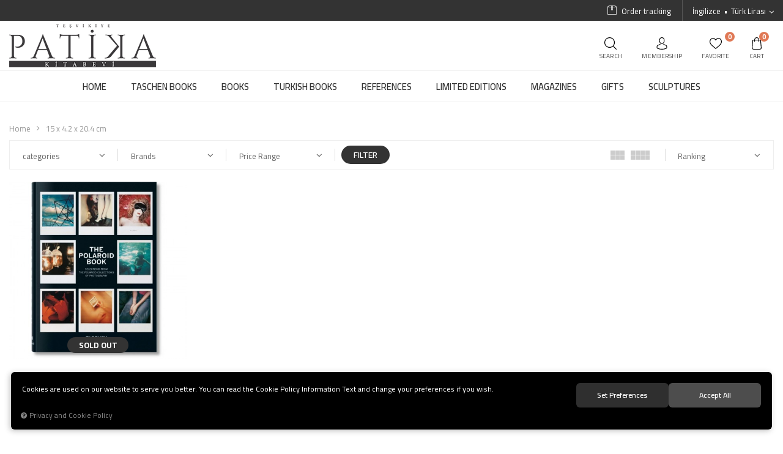

--- FILE ---
content_type: text/html; charset=UTF-8
request_url: https://www.patikakitabevi.com/ozellik/721/15-x-4-2-x-20-4-cm
body_size: 26116
content:
<!DOCTYPE html>
<html lang="en" data-dir="ltr">
<head>
	<!-- Tema 05 -->
	<!-- *Ana menü üst menü'den gelmektedir. -->
	<meta name="viewport" content="width=device-width, initial-scale=1.0, maximum-scale=1.0, user-scalable=no">
	<meta http-equiv="Content-Type" content="text/html; charset=utf-8">
	<!--[if lt IE 9]>
	<script src="//www.patikakitabevi.com/themes/cdn/v2/scripts/html5shiv.min.js"></script>
	<script src="//www.patikakitabevi.com/themes/cdn/v2/scripts/respond.min.js"></script>
	<![endif]-->
	<!-- BEGIN og -->
	<meta property="og:url" content="https://www.patikakitabevi.com/ozellik/721/15-x-4-2-x-20-4-cm">
	<meta property="og:title" content="Teşvikiye Patika Kitabevi" />
	<meta property="og:description" content="">
	<meta property="og:site_name" content="">
	
	<meta property="og:image" content="https://www.patikakitabevi.com/UserFiles/Fotograflar/4707-logo-png-logo.png">
	<!-- END og -->
	<meta name="description" content="15 x 4.2 x 20.4 cm - Teşvikiye Patika Bookshop">
	<meta name="keywords" content="15 x 4.2 x 20.4 cm,">
	<meta name="robots" content="index,follow">
	<meta name="author" content="patikakitabevi.com">
	<meta name="msvalidate.01" content="">
	<meta name="yandex-verification" content="">
	<link rel="icon" href="//www.patikakitabevi.com/UserFiles/Fotograflar/favicon.png">
	<title>15 x 4.2 x 20.4 cm - Teşvikiye Patika Kitabevi</title>
	<link rel="canonical" href="https://www.patikakitabevi.com/ozellik/721/15-x-4-2-x-20-4-cm">
	<script>var curl = 'http://www.patikakitabevi.com', ModulName = 'Urun', ccurl = '//www.patikakitabevi.com', cdn = '//www.patikakitabevi.com/themes/cdn', VarsayilanResim = '//www.patikakitabevi.com/UserFiles/Fotograflar/thumbs/11-gorsel-hazirlaniyor-noimage.png', ParaBirimi = 'TRY', site = {"curl":"http:\/\/www.patikakitabevi.com","ModulName":"Urun","ccurl":"\/\/www.patikakitabevi.com","cdn":"\/\/www.patikakitabevi.com\/themes\/cdn","VarsayilanResim":"\/\/www.patikakitabevi.com\/UserFiles\/Fotograflar\/thumbs\/11-gorsel-hazirlaniyor-noimage.png","GecerliDil":"en","VaryasyonlariListele":"0","ParaBirimi":"TRY","ParaBirimiSolIkon":"","ParaBirimiSagIkon":"<i class='fa fa-try'><\/i>","StokTakibi":"1","domain":"patikakitabevi.com","StoksuzFiyat":"0","GecerliUlke":null,"GecerliIl":null,"GecerliIlce":null,"GecerliMahalle":null,"mobil":false,"teklif":"0","AnonimFiyatGosterme":"0","isUser":false,"VEtiket":[],"kurye":"0","lurl":"\/\/www.patikakitabevi.com","GecerliBolge":null,"yuvarlama":"0","CerezMesaji":1,"cookies":{"google_ga":"cookies.marketing","google_ga4":"cookies.marketing","google_gtm":"cookies.marketing","criteo":"cookies.marketing","facebook_pixel":"cookies.marketing","google_adwords":"false"},"ayniSepet":false,"gucluSifre":0,"dhl":"0","google_ga":"","google_ga4":"G-D8JF9XH4LT","google_gtm":"","google_adwords":"","firma":"Te\u015fvikiye Patika Kitabevi","firmaKisa":"","adresHarita":"0","stoksuzUrunNoIndex":0}, uye = {"mail":null,"adsoyad":null,"grup_id":null,"telif":0,"unvan":null,"vergi_no":null,"vergi_dairesi":null,"tckn":null,"tip":null,"nakitpuan":0,"nakitpuan_string":null,"smsIzin":null,"mailIzin":null,"bulten":null,"telefon":null}; var dil = {"cerezmesajitext":null,"cerezmesajikabul":null,"cerez1":"Your Cookie Preferences"};</script>
	<link href="https://fonts.googleapis.com/css?family=Cairo:200,300,400,600,700,900&display=swap&subset=latin-ext" rel="stylesheet"><link rel="stylesheet" href="//www.patikakitabevi.com/themes/cdn/v2/fonts/font-awesome/font-awesome.min.css">
	<script src="//www.patikakitabevi.com/themes/cdn/v2/jquery-3.6.0/jquery-3.6.0.min.js"></script>
	<script src="//www.patikakitabevi.com/themes/cdn/v2/scripts/kvkk.cookie.min.js?v=49932"></script>
	<link rel="stylesheet" href="//www.patikakitabevi.com/themes/patikakitapevi/css/animations.min.css">
	<link rel="stylesheet" href="//www.patikakitabevi.com/themes/patikakitapevi/css/css.demeti.min.css?v=49932"><style>
 .top .phone svg {display: none;}
h1#heading {font-weight: 500; font-size:40px; color:#666; letter-spacing:-0.05em;}

@media (min-width: 700px){
h1#heading {font-size:60px;}
}
@media (min-width: 900px){
h1#heading {font-size:80px;}
}
@media (min-width: 1200px){
h1#heading {font-size:100px;}
}
@media (min-width: 1400px){
h1#heading {font-size:120px;}
}
@media (min-width: 1600px){
h1#heading {font-size:140px;}
}
@media (min-width: 1920px){
h1#heading {font-size:160px;}
}
</style>

<meta name="google-site-verification" content="GkM00BeuxYJQNhoC_opZg9KGBveK5htWd4fL5R5vYdM" />
<meta name="facebook-domain-verification" content="bug7vy2muuh1t1cj8timqw0a9ia4o2" /><!-- Global site tag (gtag.js) - Google Analytics -->
	<script>
	function backend_cookies_google_ga41()
	{
		if (!cookies.marketing){return;}
		jQuery.ajax({url: 'https://www.googletagmanager.com/gtag/js?id=G-D8JF9XH4LT', dataType: 'script', async: false});
		window.dataLayer = window.dataLayer || [];
		window.gtag = function(){dataLayer.push(arguments);}
		gtag('js', new Date());
		gtag('config', 'G-D8JF9XH4LT');
	}
	
	backend_cookies_google_ga41();
	</script>
<script>var fbc_id = 160326410305254;
function backend_cookies_facebook_pixel1(){
if (!cookies.marketing){return;}


/* Meta Pixel Code */
!function(f,b,e,v,n,t,s)
{if(f.fbq)return;n=f.fbq=function(){n.callMethod?
n.callMethod.apply(n,arguments):n.queue.push(arguments)};
if(!f._fbq)f._fbq=n;n.push=n;n.loaded=!0;n.version='2.0';
n.queue=[];t=b.createElement(e);t.async=!0;
t.src=v;s=b.getElementsByTagName(e)[0];
s.parentNode.insertBefore(t,s)}(window, document,'script',
'https://connect.facebook.net/en_US/fbevents.js');

}
backend_cookies_facebook_pixel1();</script>
</head>
<body>
<div id="loading">
	<div class="logo">
		<img src="//www.patikakitabevi.com/UserFiles/Fotograflar/4707-logo-png-logo.png" width="186" height="62" alt="15 x 4.2 x 20.4 cm - Teşvikiye Patika Kitabevi">
		<img src="//www.patikakitabevi.com/UserFiles/Fotograflar/4707-logo-png-logo.png" width="186" height="62" alt="15 x 4.2 x 20.4 cm - Teşvikiye Patika Kitabevi">
	</div>
	<div class="spinner">
		<div class="double-bounce1"></div>
		<div class="double-bounce2"></div>
	</div>
</div>
<div class="top">
	<div class="container">
		<a href="tel: " class="phone">
			<svg class="icon"><use xlink:href="#phone"></use></svg>
			<span> </span>
		</a>
		
				<div class="language dropdown">
			<div class="dropdown-toggle" type="button" data-toggle="dropdown"><span>İngilizce</span><span>Türk Lirası</span></div>
			<div class="dropdown-menu">
				<span>Dil Değiştir</span>
				<ul class="language list-unstyled">
										<li><a href="javascript:void(0);" data-active="0" data-lang="tr" class="DilDegistir">Türkçe</a></li>
					
					<li><a href="javascript:void(0);" data-active="1" data-lang="en" class="DilDegistir">İngilizce</a></li>
					
				</ul>
								<span>Para Birimi Değiştir</span>
				<ul class="list-unstyled">
										<li><a href="javascript:void(0);" data-active="1" data-currency="TRY" class="ParaBirimiDegistir">Türk Lirası</a></li>
					
					<li><a href="javascript:void(0);" data-active="0" data-currency="EUR" class="ParaBirimiDegistir">EURO</a></li>
					
					<li><a href="javascript:void(0);" data-active="0" data-currency="USD" class="ParaBirimiDegistir">AMERİKAN DOLARI</a></li>
					
					<li><a href="javascript:void(0);" data-active="0" data-currency="GBP" class="ParaBirimiDegistir">İNGİLİZ STERLİNİ</a></li>
					
				</ul>
				
			</div>
		</div>
		
		<ul class="list-unstyled side-nav">
			


			<li class="orders">
				<a href="//www.patikakitabevi.com/siparis-gecmisi">
					<svg class="icon"><use xlink:href="#box"></use></svg>
					<span>Order tracking</span>
				</a>
			</li>
		</ul>
	</div>
</div>

<header>
	<div class="container">
		<div class="row">
			<div class="col-xs-6 col-sm-6 col-md-4 menu-logo">
				<div class="mainmenu-toggle">
					<span class="icon-bar"></span>
					<span class="icon-bar"></span>
					<span class="icon-bar"></span>
					<span class="icon-bar"></span>
				</div>
				<div class="logo">
					<a href="//www.patikakitabevi.com"><img src="//www.patikakitabevi.com/UserFiles/Fotograflar/4707-logo-png-logo.png" width="240" height="80" alt="15 x 4.2 x 20.4 cm - Teşvikiye Patika Kitabevi"></a>
				</div>
			</div>
			<div class="col-xs-6 col-sm-6 col-md-4 pull-right inclusive-user-nav">
				<div class="user-nav">
					<div class="hello-area hide hidden-xs">
						<span>Hello</span>
						<span></span>
					</div>
					<div class="search-toggle">
						<svg class="icon"><use xlink:href="#search"></use></svg>
						<span class="user-nav-text">Search</span>
					</div>
										<div class="login dropdown">
						<div class="dropdown-toggle" type="button" data-toggle="dropdown">
							<svg class="icon"><use xlink:href="#user-two"></use></svg>
							<span class="user-nav-text">Membership</span>
						</div>
						<div class="dropdown-menu">
							<p><a href="//www.patikakitabevi.com/giris">Log In</a> / <a href="//www.patikakitabevi.com/yeni-uye">Sign In</a></p>
							<ul class="list-unstyled">
								<li><a href="//www.patikakitabevi.com/sifremi-unuttum">Forgot my password</a></li>
							</ul>
						</div>
					</div>
					
					
					<a href="//www.patikakitabevi.com/Favoriler" class="my-favourites">
						<svg class="icon"><use xlink:href="#heart"></use></svg>
						<span class="favourites-amount">0</span>
						<span class="user-nav-text">Favorite</span>
					</a>
					<div class="cart dropdown">
						<div class="dropdown-toggle" type="button" data-toggle="dropdown">
							<svg class="icon"><use xlink:href="#bag"></use></svg>
							<span class="cart-amount">0</span>
							<span class="user-nav-text">Cart</span>
						</div>
						<div class="dropdown-menu">
						</div>
					</div>
				</div>
			</div>
		</div>
	</div>
	<div class="mainmenu">
		<nav>
			<div class="container">
				<a href="//www.patikakitabevi.com" class="logo"><img src="//www.patikakitabevi.com/UserFiles/Fotograflar/4707-logo-png-logo.png" width="240" height="80" alt="15 x 4.2 x 20.4 cm - Teşvikiye Patika Kitabevi"></a>
				
<ul class="top-nav">
	
	<li data-image="11-gorsel-hazirlaniyor-noimage.png">
		<a href="https://www.patikakitabevi.com/anasayfa" target="_self"><span>HOME</span></a>
		
	</li>
	
	<li data-image="11-gorsel-hazirlaniyor-noimage.png">
		<a href="https://www.patikakitabevi.com/taschen-books" target="_self"><span>TASCHEN BOOKS</span></a>
		
<i class="fa fa-angle-down" aria-hidden="true"></i>
<div class="sub-nav">
	<div class="container">
		<div class="top-sub-nav">
			<ul class="list-unstyled">
				
				<li>
					<a href="https://www.patikakitabevi.com/new-upcoming" target="_self"><span>New & Upcoming</span></a>
					
				</li>
				
				<li>
					<a href="https://www.patikakitabevi.com/bestseller" target="_self"><span>Bestseller</span></a>
					
				</li>
				
				<li>
					<a href="https://www.patikakitabevi.com/architecture-design" target="_self"><span>Architecture & Design</span></a>
					
				</li>
				
				<li>
					<a href="https://www.patikakitabevi.com/art" target="_self"><span>Art</span></a>
					
				</li>
				
				<li>
					<a href="https://www.patikakitabevi.com/taschen-books-cocuk-kitaplari-ve-oyunlar" target="_self"><span>Children Books and Games</span></a>
					
				</li>
				
				<li>
					<a href="https://www.patikakitabevi.com/comics-graphics" target="_self"><span>Comics & Graphics</span></a>
					
				</li>
				
				<li>
					<a href="https://www.patikakitabevi.com/fashion" target="_self"><span>Fashion</span></a>
					
				</li>
				
				<li>
					<a href="https://www.patikakitabevi.com/film" target="_self"><span>Film</span></a>
					
				</li>
				
				<li>
					<a href="https://www.patikakitabevi.com/food-drink" target="_self"><span>Food & Drink</span></a>
					
				</li>
				
				<li>
					<a href="https://www.patikakitabevi.com/interior-design" target="_self"><span>Interior Design</span></a>
					
				</li>
				
				<li>
					<a href="https://www.patikakitabevi.com/music" target="_self"><span>Music</span></a>
					
				</li>
				
				<li>
					<a href="https://www.patikakitabevi.com/photography" target="_self"><span>Photography</span></a>
					
				</li>
				
				<li>
					<a href="https://www.patikakitabevi.com/pop-culture" target="_self"><span>Pop Culture</span></a>
					
				</li>
				
				<li>
					<a href="https://www.patikakitabevi.com/travel" target="_self"><span>Travel</span></a>
					
				</li>
				
			</ul>
		</div>
	</div>
</div>

	</li>
	
	<li data-image="11-gorsel-hazirlaniyor-noimage.png">
		<a href="https://www.patikakitabevi.com/books" target="_self"><span>BOOKS</span></a>
		
<i class="fa fa-angle-down" aria-hidden="true"></i>
<div class="sub-nav">
	<div class="container">
		<div class="top-sub-nav">
			<ul class="list-unstyled">
				
				<li>
					<a href="https://www.patikakitabevi.com/etiket12" target="_self"><span>New & Upcoming</span></a>
					
				</li>
				
				<li>
					<a href="https://www.patikakitabevi.com/bestseller-33" target="_self"><span>Bestseller</span></a>
					
				</li>
				
				<li>
					<a href="https://www.patikakitabevi.com/books-architecture-design" target="_self"><span>Architecture & Design</span></a>
					
				</li>
				
				<li>
					<a href="https://www.patikakitabevi.com/books-art" target="_self"><span>Art</span></a>
					
				</li>
				
				<li>
					<a href="https://www.patikakitabevi.com/cocuk-kitaplari-ve-oyunlar" target="_self"><span>Children Books and Games</span></a>
					
				</li>
				
				<li>
					<a href="https://www.patikakitabevi.com/books-comics-graphics" target="_self"><span>Comics & Graphics</span></a>
					
				</li>
				
				<li>
					<a href="https://www.patikakitabevi.com/moda" target="_self"><span>Fashion</span></a>
					
				</li>
				
				<li>
					<a href="https://www.patikakitabevi.com/books-film" target="_self"><span>Film</span></a>
					
				</li>
				
				<li>
					<a href="https://www.patikakitabevi.com/k/147/food-drink" target="_self"><span>Food & Drink</span></a>
					
				</li>
				
				<li>
					<a href="https://www.patikakitabevi.com/books-interior-design" target="_self"><span>Interior Design</span></a>
					
				</li>
				
				<li>
					<a href="https://www.patikakitabevi.com/books-music" target="_self"><span>Music</span></a>
					
				</li>
				
				<li>
					<a href="https://www.patikakitabevi.com/books-photography" target="_self"><span>Photography</span></a>
					
				</li>
				
				<li>
					<a href="https://www.patikakitabevi.com/books-populer-kultur" target="_self"><span>Pop Culture</span></a>
					
				</li>
				
				<li>
					<a href="https://www.patikakitabevi.com/k/136/travel" target="_self"><span>Travel</span></a>
					
				</li>
				
			</ul>
		</div>
	</div>
</div>

	</li>
	
	<li data-image="11-gorsel-hazirlaniyor-noimage.png">
		<a href="https://www.patikakitabevi.com/turkce-kitaplar" target="_self"><span>TURKISH BOOKS</span></a>
		
	</li>
	
	<li data-image="11-gorsel-hazirlaniyor-noimage.png">
		<a href="https://www.patikakitabevi.com/reference" target="_self"><span>REFERENCES</span></a>
		
<i class="fa fa-angle-down" aria-hidden="true"></i>
<div class="sub-nav">
	<div class="container">
		<div class="top-sub-nav">
			<ul class="list-unstyled">
				
				<li>
					<a href="https://www.patikakitabevi.com/sports-hobbies-games-0" target="_self"><span>Sports & Hobbies, Games</span></a>
					
				</li>
				
				<li>
					<a href="https://www.patikakitabevi.com/atlas-maps" target="_self"><span>Atlas & Maps</span></a>
					
				</li>
				
				<li>
					<a href="https://www.patikakitabevi.com/garden-plants" target="_self"><span>Gardens & Plants</span></a>
					
				</li>
				
				<li>
					<a href="https://www.patikakitabevi.com/watches" target="_self"><span>Watches</span></a>
					
				</li>
				
				<li>
					<a href="https://www.patikakitabevi.com/science-technology" target="_self"><span>Science, Technology & Health</span></a>
					
				</li>
				
				<li>
					<a href="https://www.patikakitabevi.com/animals" target="_self"><span>Animals</span></a>
					
				</li>
				
				<li>
					<a href="https://www.patikakitabevi.com/mythology" target="_self"><span>Mythology</span></a>
					
				</li>
				
				<li>
					<a href="https://www.patikakitabevi.com/tattoo" target="_self"><span>Tattoo</span></a>
					
				</li>
				
				<li>
					<a href="https://www.patikakitabevi.com/ceramic-glass" target="_self"><span>Ceramic & Glass</span></a>
					
				</li>
				
				<li>
					<a href="https://www.patikakitabevi.com/antiques-collections" target="_self"><span>Antiques & Collections</span></a>
					
				</li>
				
				<li>
					<a href="https://www.patikakitabevi.com/archeology" target="_self"><span>Archeology</span></a>
					
				</li>
				
				<li>
					<a href="https://www.patikakitabevi.com/lifestyle" target="_self"><span>Lifestyle</span></a>
					
				</li>
				
				<li>
					<a href="https://www.patikakitabevi.com/personal-development" target="_self"><span>Personal Development</span></a>
					
				</li>
				
				<li>
					<a href="https://www.patikakitabevi.com/arabalar" target="_self"><span>Cars</span></a>
					
				</li>
				
				<li>
					<a href="https://www.patikakitabevi.com/history" target="_self"><span>History</span></a>
					
				</li>
				
			</ul>
		</div>
	</div>
</div>

	</li>
	
	<li data-image="11-gorsel-hazirlaniyor-noimage.png">
		<a href="https://www.patikakitabevi.com/limited-editions" target="_self"><span>LIMITED EDITIONS</span></a>
		
	</li>
	
	<li data-image="11-gorsel-hazirlaniyor-noimage.png">
		<a href="https://www.patikakitabevi.com/magazines" target="_self"><span>MAGAZINES</span></a>
		
	</li>
	
	<li data-image="11-gorsel-hazirlaniyor-noimage.png">
		<a href="https://www.patikakitabevi.com/girts" target="_self"><span>GIFTS</span></a>
		
	</li>
	
	<li data-image="11-gorsel-hazirlaniyor-noimage.png">
		<a href="https://www.patikakitabevi.com/sculptures" target="_self"><span>SCULPTURES</span></a>
		
	</li>
	
</ul>

			</div>
		</nav>
	</div>
	
<script>var KategoriID = "", MarkaID = "";</script>
<div class="search-content">
    <form id="AramaForm" action="/arama" class="container" data-title="Search">
        <input type="text" name="Keyword" class="form-control" id="Kelime" value="" tabindex="1" autocomplete="off" placeholder="What are you looking for">
        <button id="SearchFormButton"><svg class="icon"><use xlink:href="#search"></use></svg></button>
    </form>
</div>

</header>
<div class="header-placeholder"></div>
<div class="hello-area-mobile hide hidden-sm hidden-md hidden-lg">
	<span>Hello</span>
	<span></span>
</div>

<script>
	var AdetText = 'Quantity',
		ToplamText = 'Total',
		SepetBosText = 'No products found in your cart.',
		SepetButonText = 'Go to Cart',
		StokDurumuYok = 'SOLD OUT',
		uurl = '//www.patikakitabevi.com/UserFiles',
		turl = '//www.patikakitabevi.com/themes/patikakitapevi',
		FiltreOtomatikCalistir = 0,
		HataMesajTip = 3;
</script>



<div class="products-list-wrapper">
	<div class="container">
		<div class="breadcrumb">
	<ul class="list-unstyled">
				<li><a href="https://www.patikakitabevi.com"><span>Home</span></a></li>
		<li class="last"><a href="https://www.patikakitabevi.com/ozellik/721/15-x-4-2-x-20-4-cm"><h1>15 x 4.2 x 20.4 cm</h1></a></li>
	</ul>
</div>
		
<script src="//www.patikakitabevi.com/themes/cdn/v2/scripts/filtre.v1.min.js?v=49932"></script>
<link rel="stylesheet" type="text/css" href="//cdnjs.cloudflare.com/ajax/libs/select2/4.0.4/css/select2.css">
<script type="text/javascript" src="//cdnjs.cloudflare.com/ajax/libs/select2/4.0.3/js/select2.js"></script>
<script type="text/javascript" src="//cdnjs.cloudflare.com/ajax/libs/select2/4.0.3/js/i18n/tr.js"></script>

<form action="" method="get" id="filterForm" data-pagetype="2">
	<input type="hidden" name="OrderBy" value="" readonly>
	<div class="panel-group filter-container">
		<div class="panel">
			<div class="panel-heading">
				<h4 class="panel-title">Filter</h4>
				<a data-toggle="collapse" href="#filter"><i class="fa fa-bars"></i></a>
			</div>
			<div id="filter" class="panel-collapse collapse in">
				<div class="panel-body">
										<div class="panel panel-item categories">
						<div class="panel-heading">
							<h4 class="panel-title">categories</h4>
							<a data-toggle="collapse" href="#categories"><i class="fa fa-angle-down" aria-hidden="true"></i></a>
						</div>
						<div id="categories" class="panel-collapse collapse in">
							<div class="panel-body">
								<ul class="list-unstyled">
																		<li><a href="https://www.patikakitabevi.com/taschen-books" data-value="220">TASCHEN BOOKS</a></li>
									
								</ul>
							</div>
						</div>
					</div>
					
										<div class="panel panel-item brands">
						<div class="panel-heading">
							<h4 class="panel-title">Brands</h4>
							<a data-toggle="collapse" href="#brands"><i class="fa fa-angle-down" aria-hidden="true"></i></a>
						</div>
						<div id="brands" class="panel-collapse collapse in">
							<div class="panel-body">
								<ul class="list-unstyled">
																		<li>
										<label for="marka_1"><input type="checkbox" name="marka[]" id="marka_1" value="1" > TASCHEN <span class="number">(1)</span></label>
									</li>
									
								</ul>
							</div>
						</div>
					</div>
					
					
					
										<div class="panel panel-item prices">
						<div class="panel-heading">
							<h4 class="panel-title">Price Range</h4>
							<a data-toggle="collapse" href="#prices"><i class="fa fa-angle-down" aria-hidden="true"></i></a>
						</div>
						<div id="prices" class="panel-collapse collapse in">
							<div class="panel-body">
								<div class="price-range">
									<div class="range">
										<span class="min_val">980</span>
										<span class="max_val">980</span>
										<input type="hidden" class="min_value" value="980" id="EnDusukFiyatLimit">
										<input type="hidden" class="max_value" value="980" id="EnYuksekFiyatLimit">
										<input type="hidden" name="EnDusukFiyat" id="EnDusukFiyat" value="980" placeholder="980">
										<input type="hidden" name="EnYuksekFiyat" id="EnYuksekFiyat" value="980" placeholder="980">
										<input class="para_birimi" type="hidden" value="" id="ParaBirimi">
									</div>
									<div id="slider"></div>
								</div>
							</div>
						</div>
					</div>
					
					
					<button type="button" class="btn hide" id="filterTrigger">Filter</button>
					<button type="button" class="btn hide" id="filterReset">Clear Filter</button>
				</div>
			</div>
		</div>
	</div>
  <input type="hidden" name="KeywordFiltre" value="" readonly>
</form>

<script>
	$('.filter-box input[name="Keyword"]').val($('#AramaForm input[name="Kelime"]').val());
	$('.select2form').each(function(){
		$(this).children('option').each(function(){
			if ($(this).attr('checked') != 'undefined'){
				$(this).removeAttr('checked');
				$(this).attr('selected', 'selected');
			}
		});
	});
	$('.select2form').select2({
		ajax: {
			url: ccurl +'/ajax.php?p=Urun&a=OzellikListele',
			dataType: 'json',
			delay: 250,
			data: function(params){
				return {
					q: params.term, /** search term **/
					page: params.page,
					id: $(this).attr('data-id'),
					filter: '[base64]'
				};
			},
			processResults: function(data, params){
				params.page = params.page || 1;

				return {
					results: data.items,
					pagination: {
					more: (params.page * 30) < data.total_count
					}
				};
			},
			cache: true
		},
		escapeMarkup: function(markup){
			return markup;
		},
		minimumInputLength: 0,
		language: 'tr'
	});	
	$('.select2form').change(function(){
		var ozellik_id = $(this).val();		
		$('#filterForm').submit();
	});
</script>

		
<script>var curl = "http://www.patikakitabevi.com", ModulName = "Urun", SelectedOrderBy = "", soldOut = "Sold Out";</script>
<script src="//www.patikakitabevi.com/themes/cdn/v2/scripts/urun.liste.min.js?v=49932"></script>

<div class="options hide">
	<div class="view-style">
		<span id="one" data-col="col-xs-12 col-sm-6 col-md-4 col-lg-4"></span>
		<span id="two" data-col="col-xs-6 col-sm-6 col-md-6 col-lg-6"></span>
		<span id="three" data-col="col-xs-6 col-sm-4 col-md-4 col-lg-4"></span>
		<span id="four" data-col="col-xs-6 col-sm-3 col-md-3 col-lg-3"></span>
	</div>
	<div class="panel panel-item order-by" data-title="Sırala">
		<div class="panel-heading">
			<h4 class="panel-title">Ranking</h4>
			<a data-toggle="collapse" href="#orderby"><i class="fa fa-angle-down" aria-hidden="true"></i></a>
		</div>
		<div id="orderby" class="panel-collapse collapse in">
			<div class="panel-body">
				<ul class="list-unstyled">
					<li><label id="OrderByEnYeni" data-value="1">The Newests</label></li>
										<li><label id="OrderBySatis" data-value="0">Best Sellers</label></li>
					
										<li><label id="OrderByFiyatArtan" data-value="0">Increasing Price</label></li>
					<li><label id="OrderByFiyatAzalan" data-value="0">Descending Price</label></li>
					
										<li><label id="OrderByIndirim" data-value="0">Specials</label></li>
					
					<li><label id="az" value="az" data-value="0">A'dan Z'ye</label></li>
					<li><label id="za" value="za" data-value="0">Z'den A'ya</label></li>
				</ul>
			</div>
		</div>
	</div>
</div>

<div class="products-list">
	<div class="row">
				<div class="col-xs-6 col-sm-4 col-md-3 col-lg-3">
			<div class="products-item" data-teklif="0" >
	<div class="image">
		<a href="https://www.patikakitabevi.com/the-polaroid-book" class="lazy loading"><img src="//www.patikakitabevi.com/themes/cdn/images/hipotenus/placeholder.gif" data-src="//www.patikakitabevi.com/UserFiles/Fotograflar/thumbs/453-the-polaroid-book-71nkwolwnpl-jpg-71nkwolwnpl.jpg" class="b-lazy" alt="The Polaroid Book"></a>
		<ul class="list-unstyled buttons">
			<li class="add-to-favorites"><button class="FavoriEkleSilButton" data-param="FavorilereEkle" data-type="1" data-urun-id="500"><svg class="icon"><use xlink:href="#heart"></use></svg></button></li>
			<li class="view"><a href="https://www.patikakitabevi.com/the-polaroid-book"><svg class="icon"><use xlink:href="#search"></use></svg></a></li>
		</ul>
    
    
        <div class="sold-out">SOLD OUT</div>
    
    
	</div>
	<div class="detail">
		<div class="onsiparis-liste" data-onsiparis=""><strong>Pre-orders</strong><span></span></div>
		<a href="https://www.patikakitabevi.com/the-polaroid-book" class="name">The Polaroid Book</a>
		<div class="price">
			
			
						<div class="labels">
					<div class="new" data-value="0">New</div>
				</div>
			<div class="last-price"><span style='color: red;'>TÜKENDİ</a> </div>
			
			
			
			
		</div>
		<a href="https://www.patikakitabevi.com/the-polaroid-book" class="teklifal-liste">Get Offer</a>
	</div>
</div>
		</div>
		
	</div>
	
</div>
<div class="products-list-detail">1 products were found.</div>








<div class="category-detail">
	<h2 class="theme-h2">Photography</h2>
	<div class="detail"></div>
</div>

	</div>
</div>
<script src="//www.patikakitabevi.com/themes/patikakitapevi/js/theme-list.min.js?v=49932" defer></script>














<footer>
	<div class="container">
		<div class="row">
			<div class="col-xs-12">
				<div class="row">
					<div class="col-xs-12 col-sm-8 col-md-8 col-lg-8">
						
<div class="row">
	
	<div class="col-xs-12 col-sm-4 col-md-4 col-lg-4">
		<div class="footer-nav">
			<h4 class="theme-h4"><a href="javascript:void(0);" target="_self">CORPORATE</a></h4>
			
<i class="fa fa-angle-down" aria-hidden="true"></i>
<ul class="list-unstyled">
	
	<li><a href="https://www.patikakitabevi.com/hakkimizda" target="_self">About Teşvikiye Patika</a></li>
	
	<li><a href="https://www.patikakitabevi.com/gizlilik-ve-guvenlik" target="_self">Privacy Policy</a></li>
	
	<li><a href="https://www.patikakitabevi.com/siparis-ve-teslimat" target="_self">Shipping and Returns</a></li>
	
	<li><a href="https://www.patikakitabevi.com/kargo-secenekleri" target="_self">Shipping Options</a></li>
	
</ul>

		</div>
	</div>
	
	<div class="col-xs-12 col-sm-4 col-md-4 col-lg-4">
		<div class="footer-nav">
			<h4 class="theme-h4"><a href="javascript:void(0);" target="_self">PAYMENT</a></h4>
			
<i class="fa fa-angle-down" aria-hidden="true"></i>
<ul class="list-unstyled">
	
	<li><a href="https://www.patikakitabevi.com/gizlilik-ve-guvenlik" target="_self">Privacy Policy</a></li>
	
	<li><a href="https://www.patikakitabevi.com/kullanim-kosullari" target="_self">Terms Of Use</a></li>
	
	<li><a href="https://www.patikakitabevi.com/odeme-secenekleri-173" target="_self">Payment Options</a></li>
	
	<li><a href="https://www.patikakitabevi.com/satis-sozlesmesi" target="_self">Sales Agreement</a></li>
	
</ul>

		</div>
	</div>
	
	<div class="col-xs-12 col-sm-4 col-md-4 col-lg-4">
		<div class="footer-nav">
			<h4 class="theme-h4"><a href="https://www.patikakitabevi.com/iletisim" target="_self">CONTACT</a></h4>
			
<i class="fa fa-angle-down" aria-hidden="true"></i>
<ul class="list-unstyled">
	
	<li><a href="https://www.patikakitabevi.com/iletisim" target="_self">Contact</a></li>
	
</ul>

		</div>
	</div>
	
</div>

					</div>
					<div class="col-xs-12 col-sm-4 col-md-4 col-lg-4">
						<div class="ebulletin">
							<h4 class="theme-h4">E-Newsletter</h4>
							<form id="bultenform" name="bultenform" action="" method="post">
								<input type="email" class="form-control" maxlength="150" data-rule-email="true" data-rule-required="true" placeholder="E-Mail Address" name="BultenMail" id="BultenMail">
								<button class="btn" name="BultenEkle">Register </button>
							</form>
							<p>Sign up for the latest news, notifications, and more designs</p>
						</div>
						<div class="contact-us">
							<div class="social-media-col">
								<ul class="list-unstyled">
									
									
									
									
									
																		<li><a href="https://www.instagram.com/patikakitabevi/" class="instagram" target="_blank"><i class="fa fa-instagram" aria-hidden="true"></i></a></li>
									
									<li><a href="https://api.whatsapp.com/send?phone=xxx&text=Merhaba" data-number="0 537 389 54 57" class="whatsapp" target="_blank"><i class="fa fa-whatsapp" aria-hidden="true"></i></a></li>
								</ul>
							</div>
							<div class="app-list">
								
								
							</div>
						</div>
					</div>
          
				</div>
			</div>
		</div>
	</div>
</footer>

<div class="bottom">
	<div class="container">
		<div class="bottom-border">
			<div class="row">
				<div class="col-xs-12 col-sm-6">
					<img src="//www.patikakitabevi.com/themes/patikakitapevi/images/ssl.png" width="73" height="40" alt="SSL">
					<img src="//www.patikakitabevi.com/themes/patikakitapevi/images/visa.png" width="73" height="40" alt="Visa">
					<img src="//www.patikakitabevi.com/themes/patikakitapevi/images/mastercard.png" width="73" height="40" alt="Mastercard">
					<img src="//www.patikakitabevi.com/themes/patikakitapevi/images/troy.png" width="73" height="40" alt="Troy">
					<img src="//www.patikakitabevi.com/themes/patikakitapevi/images/amex.png" width="73" height="40" alt="Amex">
					<img src="//www.patikakitabevi.com/themes/patikakitapevi/images/iyzico.png" width="73" height="40" alt="İyzico">
				</div>
				<div class="col-xs-12 col-sm-6">
					<p>© 2021 Teşvikiye Patika Kitabevi All Rights Reserved.</p>
				</div>
			</div>
		</div>
	</div>
</div>
<a href="https://www.hipotenus.com.tr" target="_blank" id="hipotenus"><img src="//www.patikakitabevi.com/themes/genel/images/hipotenus03.png?t=icon" width="15" height="19" alt="Hipotenüs"> <span>Powered by Hipotenüs<sup>®</sup> New Generation E-Commerce Systems.</span></a>
<div class="up"><svg class="icon"><use xlink:href="#up"></use></svg></div>

<div hidden>
    <svg xmlns="http://www.w3.org/2000/svg" class="hide">
        <symbol id="heart" viewBox="0 -28 512.001 512">
            <path d="m256 455.515625c-7.289062 0-14.316406-2.640625-19.792969-7.4375-20.683593-18.085937-40.625-35.082031-58.21875-50.074219l-.089843-.078125c-51.582032-43.957031-96.125-81.917969-127.117188-119.3125-34.644531-41.804687-50.78125-81.441406-50.78125-124.742187 0-42.070313 14.425781-80.882813 40.617188-109.292969 26.503906-28.746094 62.871093-44.578125 102.414062-44.578125 29.554688 0 56.621094 9.34375 80.445312 27.769531 12.023438 9.300781 22.921876 20.683594 32.523438 33.960938 9.605469-13.277344 20.5-24.660157 32.527344-33.960938 23.824218-18.425781 50.890625-27.769531 80.445312-27.769531 39.539063 0 75.910156 15.832031 102.414063 44.578125 26.191406 28.410156 40.613281 67.222656 40.613281 109.292969 0 43.300781-16.132812 82.9375-50.777344 124.738281-30.992187 37.398437-75.53125 75.355469-127.105468 119.308594-17.625 15.015625-37.597657 32.039062-58.328126 50.167969-5.472656 4.789062-12.503906 7.429687-19.789062 7.429687zm-112.96875-425.523437c-31.066406 0-59.605469 12.398437-80.367188 34.914062-21.070312 22.855469-32.675781 54.449219-32.675781 88.964844 0 36.417968 13.535157 68.988281 43.882813 105.605468 29.332031 35.394532 72.960937 72.574219 123.476562 115.625l.09375.078126c17.660156 15.050781 37.679688 32.113281 58.515625 50.332031 20.960938-18.253907 41.011719-35.34375 58.707031-50.417969 50.511719-43.050781 94.136719-80.222656 123.46875-115.617188 30.34375-36.617187 43.878907-69.1875 43.878907-105.605468 0-34.515625-11.605469-66.109375-32.675781-88.964844-20.757813-22.515625-49.300782-34.914062-80.363282-34.914062-22.757812 0-43.652344 7.234374-62.101562 21.5-16.441406 12.71875-27.894532 28.796874-34.609375 40.046874-3.453125 5.785157-9.53125 9.238282-16.261719 9.238282s-12.808594-3.453125-16.261719-9.238282c-6.710937-11.25-18.164062-27.328124-34.609375-40.046874-18.449218-14.265626-39.34375-21.5-62.097656-21.5zm0 0" />
        </symbol>
        <symbol id="bag" viewBox="0 0 489 489">
            <path d="M440.1,422.7l-28-315.3c-0.6-7-6.5-12.3-13.4-12.3h-57.6C340.3,42.5,297.3,0,244.5,0s-95.8,42.5-96.6,95.1H90.3 c-7,0-12.8,5.3-13.4,12.3l-28,315.3c0,0.4-0.1,0.8-0.1,1.2c0,35.9,32.9,65.1,73.4,65.1h244.6c40.5,0,73.4-29.2,73.4-65.1 C440.2,423.5,440.2,423.1,440.1,422.7z M244.5,27c37.9,0,68.8,30.4,69.6,68.1H174.9C175.7,57.4,206.6,27,244.5,27z M366.8,462 H122.2c-25.4,0-46-16.8-46.4-37.5l26.8-302.3h45.2v41c0,7.5,6,13.5,13.5,13.5s13.5-6,13.5-13.5v-41h139.3v41 c0,7.5,6,13.5,13.5,13.5s13.5-6,13.5-13.5v-41h45.2l26.9,302.3C412.8,445.2,392.1,462,366.8,462z" />
        </symbol>
        <symbol id="search" viewBox="0 0 451 451">
            <path d="M447.05,428l-109.6-109.6c29.4-33.8,47.2-77.9,47.2-126.1C384.65,86.2,298.35,0,192.35,0C86.25,0,0.05,86.3,0.05,192.3 s86.3,192.3,192.3,192.3c48.2,0,92.3-17.8,126.1-47.2L428.05,447c2.6,2.6,6.1,4,9.5,4s6.9-1.3,9.5-4 C452.25,441.8,452.25,433.2,447.05,428z M26.95,192.3c0-91.2,74.2-165.3,165.3-165.3c91.2,0,165.3,74.2,165.3,165.3 s-74.1,165.4-165.3,165.4C101.15,357.7,26.95,283.5,26.95,192.3z" />
        </symbol>
        <symbol id="up" viewBox="0 0 612 612">
            <path d="M604.501,440.509L325.398,134.956c-5.331-5.357-12.423-7.627-19.386-7.27c-6.989-0.357-14.056,1.913-19.387,7.27 L7.499,440.509c-9.999,10.024-9.999,26.298,0,36.323s26.223,10.024,36.222,0l262.293-287.164L568.28,476.832 c9.999,10.024,26.222,10.024,36.221,0C614.5,466.809,614.5,450.534,604.501,440.509z" />
        </symbol>
        <symbol id="box" viewBox="0 0 512 512">
            <path d="M500.599,55.501l-76.8-51.2C419.593,1.493,414.652,0,409.6,0H102.4c-5.052,0-9.993,1.493-14.199,4.301l-76.8,51.2 C4.275,60.245,0,68.241,0,76.8v409.6C0,500.54,11.46,512,25.6,512h460.8c14.14,0,25.6-11.46,25.6-25.6V76.8 C512,68.241,507.725,60.245,500.599,55.501z M307.2,25.6h102.4L467.2,64h-160V25.6z M230.4,25.6h51.2V64h-51.2V25.6z M230.4,89.6 h51.2v140.8h-51.2V89.6z M102.4,25.6h102.4V64h-160L102.4,25.6z M486.4,486.4H25.6V89.6h179.2V256h102.4V89.6h179.2V486.4z" />
        </symbol>
        <symbol id="user" viewBox="0 0 55 55">
            <path d="M55,27.5C55,12.337,42.663,0,27.5,0S0,12.337,0,27.5c0,8.009,3.444,15.228,8.926,20.258l-0.026,0.023l0.892,0.752 c0.058,0.049,0.121,0.089,0.179,0.137c0.474,0.393,0.965,0.766,1.465,1.127c0.162,0.117,0.324,0.234,0.489,0.348 c0.534,0.368,1.082,0.717,1.642,1.048c0.122,0.072,0.245,0.142,0.368,0.212c0.613,0.349,1.239,0.678,1.88,0.98 c0.047,0.022,0.095,0.042,0.142,0.064c2.089,0.971,4.319,1.684,6.651,2.105c0.061,0.011,0.122,0.022,0.184,0.033 c0.724,0.125,1.456,0.225,2.197,0.292c0.09,0.008,0.18,0.013,0.271,0.021C25.998,54.961,26.744,55,27.5,55 c0.749,0,1.488-0.039,2.222-0.098c0.093-0.008,0.186-0.013,0.279-0.021c0.735-0.067,1.461-0.164,2.178-0.287 c0.062-0.011,0.125-0.022,0.187-0.034c2.297-0.412,4.495-1.109,6.557-2.055c0.076-0.035,0.153-0.068,0.229-0.104 c0.617-0.29,1.22-0.603,1.811-0.936c0.147-0.083,0.293-0.167,0.439-0.253c0.538-0.317,1.067-0.648,1.581-1 c0.185-0.126,0.366-0.259,0.549-0.391c0.439-0.316,0.87-0.642,1.289-0.983c0.093-0.075,0.193-0.14,0.284-0.217l0.915-0.764 l-0.027-0.023C51.523,42.802,55,35.55,55,27.5z M2,27.5C2,13.439,13.439,2,27.5,2S53,13.439,53,27.5 c0,7.577-3.325,14.389-8.589,19.063c-0.294-0.203-0.59-0.385-0.893-0.537l-8.467-4.233c-0.76-0.38-1.232-1.144-1.232-1.993v-2.957 c0.196-0.242,0.403-0.516,0.617-0.817c1.096-1.548,1.975-3.27,2.616-5.123c1.267-0.602,2.085-1.864,2.085-3.289v-3.545 c0-0.867-0.318-1.708-0.887-2.369v-4.667c0.052-0.519,0.236-3.448-1.883-5.864C34.524,9.065,31.541,8,27.5,8 s-7.024,1.065-8.867,3.168c-2.119,2.416-1.935,5.345-1.883,5.864v4.667c-0.568,0.661-0.887,1.502-0.887,2.369v3.545 c0,1.101,0.494,2.128,1.34,2.821c0.81,3.173,2.477,5.575,3.093,6.389v2.894c0,0.816-0.445,1.566-1.162,1.958l-7.907,4.313 c-0.252,0.137-0.502,0.297-0.752,0.476C5.276,41.792,2,35.022,2,27.5z M42.459,48.132c-0.35,0.254-0.706,0.5-1.067,0.735 c-0.166,0.108-0.331,0.216-0.5,0.321c-0.472,0.292-0.952,0.57-1.442,0.83c-0.108,0.057-0.217,0.111-0.326,0.167 c-1.126,0.577-2.291,1.073-3.488,1.476c-0.042,0.014-0.084,0.029-0.127,0.043c-0.627,0.208-1.262,0.393-1.904,0.552 c-0.002,0-0.004,0.001-0.006,0.001c-0.648,0.16-1.304,0.293-1.964,0.402c-0.018,0.003-0.036,0.007-0.054,0.01 c-0.621,0.101-1.247,0.174-1.875,0.229c-0.111,0.01-0.222,0.017-0.334,0.025C28.751,52.97,28.127,53,27.5,53 c-0.634,0-1.266-0.031-1.895-0.078c-0.109-0.008-0.218-0.015-0.326-0.025c-0.634-0.056-1.265-0.131-1.89-0.233 c-0.028-0.005-0.056-0.01-0.084-0.015c-1.322-0.221-2.623-0.546-3.89-0.971c-0.039-0.013-0.079-0.027-0.118-0.04 c-0.629-0.214-1.251-0.451-1.862-0.713c-0.004-0.002-0.009-0.004-0.013-0.006c-0.578-0.249-1.145-0.525-1.705-0.816 c-0.073-0.038-0.147-0.074-0.219-0.113c-0.511-0.273-1.011-0.568-1.504-0.876c-0.146-0.092-0.291-0.185-0.435-0.279 c-0.454-0.297-0.902-0.606-1.338-0.933c-0.045-0.034-0.088-0.07-0.133-0.104c0.032-0.018,0.064-0.036,0.096-0.054l7.907-4.313 c1.36-0.742,2.205-2.165,2.205-3.714l-0.001-3.602l-0.23-0.278c-0.022-0.025-2.184-2.655-3.001-6.216l-0.091-0.396l-0.341-0.221 c-0.481-0.311-0.769-0.831-0.769-1.392v-3.545c0-0.465,0.197-0.898,0.557-1.223l0.33-0.298v-5.57l-0.009-0.131 c-0.003-0.024-0.298-2.429,1.396-4.36C21.583,10.837,24.061,10,27.5,10c3.426,0,5.896,0.83,7.346,2.466 c1.692,1.911,1.415,4.361,1.413,4.381l-0.009,5.701l0.33,0.298c0.359,0.324,0.557,0.758,0.557,1.223v3.545 c0,0.713-0.485,1.36-1.181,1.575l-0.497,0.153l-0.16,0.495c-0.59,1.833-1.43,3.526-2.496,5.032c-0.262,0.37-0.517,0.698-0.736,0.949 l-0.248,0.283V39.8c0,1.612,0.896,3.062,2.338,3.782l8.467,4.233c0.054,0.027,0.107,0.055,0.16,0.083 C42.677,47.979,42.567,48.054,42.459,48.132z" />
        </symbol>
        <symbol id="user-two" viewBox="0 0 482.9 482.9">
            <path d="M239.7,260.2c0.5,0,1,0,1.6,0c0.2,0,0.4,0,0.6,0c0.3,0,0.7,0,1,0c29.3-0.5,53-10.8,70.5-30.5 c38.5-43.4,32.1-117.8,31.4-124.9c-2.5-53.3-27.7-78.8-48.5-90.7C280.8,5.2,262.7,0.4,242.5,0h-0.7c-0.1,0-0.3,0-0.4,0h-0.6 c-11.1,0-32.9,1.8-53.8,13.7c-21,11.9-46.6,37.4-49.1,91.1c-0.7,7.1-7.1,81.5,31.4,124.9C186.7,249.4,210.4,259.7,239.7,260.2z M164.6,107.3c0-0.3,0.1-0.6,0.1-0.8c3.3-71.7,54.2-79.4,76-79.4h0.4c0.2,0,0.5,0,0.8,0c27,0.6,72.9,11.6,76,79.4 c0,0.3,0,0.6,0.1,0.8c0.1,0.7,7.1,68.7-24.7,104.5c-12.6,14.2-29.4,21.2-51.5,21.4c-0.2,0-0.3,0-0.5,0l0,0c-0.2,0-0.3,0-0.5,0 c-22-0.2-38.9-7.2-51.4-21.4C157.7,176.2,164.5,107.9,164.6,107.3z" />
            <path d="M446.8,383.6c0-0.1,0-0.2,0-0.3c0-0.8-0.1-1.6-0.1-2.5c-0.6-19.8-1.9-66.1-45.3-80.9c-0.3-0.1-0.7-0.2-1-0.3 c-45.1-11.5-82.6-37.5-83-37.8c-6.1-4.3-14.5-2.8-18.8,3.3c-4.3,6.1-2.8,14.5,3.3,18.8c1.7,1.2,41.5,28.9,91.3,41.7 c23.3,8.3,25.9,33.2,26.6,56c0,0.9,0,1.7,0.1,2.5c0.1,9-0.5,22.9-2.1,30.9c-16.2,9.2-79.7,41-176.3,41 c-96.2,0-160.1-31.9-176.4-41.1c-1.6-8-2.3-21.9-2.1-30.9c0-0.8,0.1-1.6,0.1-2.5c0.7-22.8,3.3-47.7,26.6-56 c49.8-12.8,89.6-40.6,91.3-41.7c6.1-4.3,7.6-12.7,3.3-18.8c-4.3-6.1-12.7-7.6-18.8-3.3c-0.4,0.3-37.7,26.3-83,37.8 c-0.4,0.1-0.7,0.2-1,0.3c-43.4,14.9-44.7,61.2-45.3,80.9c0,0.9,0,1.7-0.1,2.5c0,0.1,0,0.2,0,0.3c-0.1,5.2-0.2,31.9,5.1,45.3 c1,2.6,2.8,4.8,5.2,6.3c3,2,74.9,47.8,195.2,47.8s192.2-45.9,195.2-47.8c2.3-1.5,4.2-3.7,5.2-6.3 C447,415.5,446.9,388.8,446.8,383.6z" />
        </symbol>
        <symbol id="next" viewBox="0 0 240.823 240.823">
            <path id="Chevron_Right_1_" d="M183.189,111.816L74.892,3.555c-4.752-4.74-12.451-4.74-17.215,0c-4.752,4.74-4.752,12.439,0,17.179 l99.707,99.671l-99.695,99.671c-4.752,4.74-4.752,12.439,0,17.191c4.752,4.74,12.463,4.74,17.215,0l108.297-108.261 C187.881,124.315,187.881,116.495,183.189,111.816z" />
        </symbol>
        <symbol id="prev" viewBox="0 0 240.823 240.823">
            <path id="Chevron_Right" d="M57.633,129.007L165.93,237.268c4.752,4.74,12.451,4.74,17.215,0c4.752-4.74,4.752-12.439,0-17.179 l-99.707-99.671l99.695-99.671c4.752-4.74,4.752-12.439,0-17.191c-4.752-4.74-12.463-4.74-17.215,0L57.621,111.816 C52.942,116.507,52.942,124.327,57.633,129.007z" />
        </symbol>
        <symbol id="phone" viewBox="0 0 512.076 512.076">
            <g transform="translate(-1 -1)">
                <g>
                    <g>
                        <path d="M499.639,396.039l-103.646-69.12c-13.153-8.701-30.784-5.838-40.508,6.579l-30.191,38.818 c-3.88,5.116-10.933,6.6-16.546,3.482l-5.743-3.166c-19.038-10.377-42.726-23.296-90.453-71.04s-60.672-71.45-71.049-90.453 l-3.149-5.743c-3.161-5.612-1.705-12.695,3.413-16.606l38.792-30.182c12.412-9.725,15.279-27.351,6.588-40.508l-69.12-103.646 C109.12,1.056,91.25-2.966,77.461,5.323L34.12,31.358C20.502,39.364,10.511,52.33,6.242,67.539 c-15.607,56.866-3.866,155.008,140.706,299.597c115.004,114.995,200.619,145.92,259.465,145.92 c13.543,0.058,27.033-1.704,40.107-5.239c15.212-4.264,28.18-14.256,36.181-27.878l26.061-43.315 C517.063,422.832,513.043,404.951,499.639,396.039z M494.058,427.868l-26.001,43.341c-5.745,9.832-15.072,17.061-26.027,20.173 c-52.497,14.413-144.213,2.475-283.008-136.32S8.29,124.559,22.703,72.054c3.116-10.968,10.354-20.307,20.198-26.061 l43.341-26.001c5.983-3.6,13.739-1.855,17.604,3.959l37.547,56.371l31.514,47.266c3.774,5.707,2.534,13.356-2.85,17.579 l-38.801,30.182c-11.808,9.029-15.18,25.366-7.91,38.332l3.081,5.598c10.906,20.002,24.465,44.885,73.967,94.379 c49.502,49.493,74.377,63.053,94.37,73.958l5.606,3.089c12.965,7.269,29.303,3.898,38.332-7.91l30.182-38.801 c4.224-5.381,11.87-6.62,17.579-2.85l103.637,69.12C495.918,414.126,497.663,421.886,494.058,427.868z" />
                        <path d="M291.161,86.39c80.081,0.089,144.977,64.986,145.067,145.067c0,4.713,3.82,8.533,8.533,8.533s8.533-3.82,8.533-8.533 c-0.099-89.503-72.63-162.035-162.133-162.133c-4.713,0-8.533,3.82-8.533,8.533S286.448,86.39,291.161,86.39z" />
                        <path d="M291.161,137.59c51.816,0.061,93.806,42.051,93.867,93.867c0,4.713,3.821,8.533,8.533,8.533 c4.713,0,8.533-3.82,8.533-8.533c-0.071-61.238-49.696-110.863-110.933-110.933c-4.713,0-8.533,3.82-8.533,8.533 S286.448,137.59,291.161,137.59z" />
                        <path d="M291.161,188.79c23.552,0.028,42.638,19.114,42.667,42.667c0,4.713,3.821,8.533,8.533,8.533s8.533-3.82,8.533-8.533 c-0.038-32.974-26.759-59.696-59.733-59.733c-4.713,0-8.533,3.82-8.533,8.533S286.448,188.79,291.161,188.79z" />
                    </g>
                </g>
            </g>
        </symbol>
        <symbol id="phone-two" viewBox="0 0 60 60">
            <path d="M42.595,0H17.405C14.977,0,13,1.977,13,4.405v51.189C13,58.023,14.977,60,17.405,60h25.189C45.023,60,47,58.023,47,55.595 V4.405C47,1.977,45.023,0,42.595,0z M15,8h30v38H15V8z M17.405,2h25.189C43.921,2,45,3.079,45,4.405V6H15V4.405 C15,3.079,16.079,2,17.405,2z M42.595,58H17.405C16.079,58,15,56.921,15,55.595V48h30v7.595C45,56.921,43.921,58,42.595,58z" />
            <path d="M30,49c-2.206,0-4,1.794-4,4s1.794,4,4,4s4-1.794,4-4S32.206,49,30,49z M30,55c-1.103,0-2-0.897-2-2s0.897-2,2-2 s2,0.897,2,2S31.103,55,30,55z" />
            <path d="M26,5h4c0.553,0,1-0.447,1-1s-0.447-1-1-1h-4c-0.553,0-1,0.447-1,1S25.447,5,26,5z" />
            <path d="M33,5h1c0.553,0,1-0.447,1-1s-0.447-1-1-1h-1c-0.553,0-1,0.447-1,1S32.447,5,33,5z" />
            <path d="M56.612,4.569c-0.391-0.391-1.023-0.391-1.414,0s-0.391,1.023,0,1.414c3.736,3.736,3.736,9.815,0,13.552 c-0.391,0.391-0.391,1.023,0,1.414c0.195,0.195,0.451,0.293,0.707,0.293s0.512-0.098,0.707-0.293 C61.128,16.434,61.128,9.085,56.612,4.569z" />
            <path d="M52.401,6.845c-0.391-0.391-1.023-0.391-1.414,0s-0.391,1.023,0,1.414c1.237,1.237,1.918,2.885,1.918,4.639 s-0.681,3.401-1.918,4.638c-0.391,0.391-0.391,1.023,0,1.414c0.195,0.195,0.451,0.293,0.707,0.293s0.512-0.098,0.707-0.293 c1.615-1.614,2.504-3.764,2.504-6.052S54.017,8.459,52.401,6.845z" />
            <path d="M4.802,5.983c0.391-0.391,0.391-1.023,0-1.414s-1.023-0.391-1.414,0c-4.516,4.516-4.516,11.864,0,16.38 c0.195,0.195,0.451,0.293,0.707,0.293s0.512-0.098,0.707-0.293c0.391-0.391,0.391-1.023,0-1.414 C1.065,15.799,1.065,9.72,4.802,5.983z" />
            <path d="M9.013,6.569c-0.391-0.391-1.023-0.391-1.414,0c-1.615,1.614-2.504,3.764-2.504,6.052s0.889,4.438,2.504,6.053 c0.195,0.195,0.451,0.293,0.707,0.293s0.512-0.098,0.707-0.293c0.391-0.391,0.391-1.023,0-1.414 c-1.237-1.237-1.918-2.885-1.918-4.639S7.775,9.22,9.013,7.983C9.403,7.593,9.403,6.96,9.013,6.569z" />
        </symbol>
        <symbol id="alarm" viewBox="0 0 443.295 443.295">
            <path d="m367.117 319.43c-4.613-11.499-6.94-23.62-6.94-36.012v-89.476c0-62.068-41.31-114.116-97.677-131.676-3.35-19.579-20.331-34.56-40.852-34.56s-37.502 14.981-40.852 34.56c-56.367 17.56-97.677 69.608-97.677 131.676v89.476c0 12.392-2.327 24.513-6.94 36.012l-19.779 49.459c-1.705 4.275-1.177 9.091 1.393 12.906 2.584 3.815 6.872 6.088 11.472 6.088h105.306c9.822 16.694 27.341 27.706 47.077 27.706s37.255-11.012 47.077-27.706h105.305c4.6 0 8.888-2.273 11.472-6.088 2.57-3.815 3.098-8.631 1.393-12.906.001 0-19.778-49.459-19.778-49.459zm-277.397 40.747 12.189-30.466c5.912-14.773 8.915-30.357 8.915-46.294v-89.476c0-61.121 49.716-110.824 110.824-110.824s110.823 49.703 110.823 110.824v89.476c0 15.936 3.003 31.521 8.915 46.294l12.189 30.466z" />
            <path d="m26.096 117.344c-17.073 31.981-26.096 68.047-26.096 104.303s9.023 72.322 26.096 104.303l24.432-13.041c-15.138-28.382-22.822-59.091-22.822-91.262 0-32.17 7.684-62.879 22.822-91.262 0 0-24.432-13.041-24.432-13.041z" />
            <path d="m417.199 117.344-24.432 13.041c15.138 28.382 22.822 59.091 22.822 91.262 0 32.17-7.684 62.879-22.822 91.262l24.432 13.041c17.073-31.981 26.096-68.047 26.096-104.303 0-36.255-9.023-72.322-26.096-104.303z" />
        </symbol>
        <symbol id="security" viewBox="0 0 212.297 212.297">
            <path d="M106.149,212.297c-0.251,0-0.502-0.019-0.751-0.057c-0.945-0.144-23.547-3.99-56.443-44.991 C12.887,122.295,17.154,39.626,17.353,36.129c0.113-1.978,1.383-3.702,3.237-4.397l83.804-31.414c1.131-0.424,2.379-0.424,3.51,0 l83.804,31.414c1.854,0.695,3.124,2.42,3.237,4.397c0.199,3.497,4.466,86.166-31.601,131.12 c-32.897,41.001-55.499,44.848-56.444,44.991C106.651,212.279,106.4,212.297,106.149,212.297z M27.222,39.925 c-0.395,15.603-0.297,83.888,29.532,121.066c26.613,33.17,45.355,40.018,49.395,41.168c4.039-1.15,22.781-7.998,49.396-41.168 c29.86-37.219,29.934-105.465,29.532-121.066l-78.928-29.586L27.222,39.925z M106.149,140.765c-0.771,0-1.54-0.178-2.247-0.533 c-0.645-0.324-15.895-8.063-26.573-19.237c-9.737-10.189-14.884-22.287-14.884-34.984c0-14.511,9.742-23.887,24.818-23.887 c9.04,0,15.173,4.33,18.886,8.279c3.713-3.949,9.846-8.279,18.886-8.279c15.076,0,24.818,9.376,24.818,23.887 c0,12.697-5.146,24.795-14.884,34.984c-10.679,11.174-25.929,18.913-26.573,19.237C107.689,140.587,106.919,140.765,106.149,140.765 z M87.263,72.124c-12.247,0-14.818,7.552-14.818,13.887c0,10.074,4.188,19.783,12.114,28.076 c7.23,7.565,17.185,13.546,21.588,16.002c4.406-2.461,14.384-8.46,21.592-16.002c7.926-8.293,12.114-18.002,12.114-28.076 c0-6.335-2.571-13.887-14.818-13.887c-9.854,0-14.206,8.575-14.387,8.94c-0.844,1.705-2.59,2.801-4.491,2.801 c-0.012,0-0.024,0-0.037,0c-1.915-0.015-3.662-1.104-4.485-2.834C101.469,80.699,97.116,72.124,87.263,72.124z" />
        </symbol>
        <symbol id="security-two" viewBox="0 0 512 512">
            <g>
                <g>
                    <path d="M472.384,64.448l-213.333-64c-2.005-0.597-4.117-0.597-6.123,0l-213.333,64C35.093,65.792,32,69.952,32,74.667v234.667 c0,94.336,143.829,178.24,220.843,202.197c1.024,0.32,2.091,0.469,3.157,0.469s2.133-0.149,3.157-0.469 C336.171,487.552,480,403.669,480,309.333V74.667C480,69.952,476.907,65.813,472.384,64.448z M458.667,309.333 c0,74.901-118.677,153.664-202.667,180.821c-83.989-27.157-202.667-105.92-202.667-180.821V82.603L256,21.803l202.667,60.8 V309.333z" />
                </g>
            </g>
            <g>
                <g>
                    <path d="M256,128c-64.704,0-117.333,52.629-117.333,117.333S191.296,362.667,256,362.667s117.333-52.629,117.333-117.333 S320.704,128,256,128z M256,341.333c-52.928,0-96-43.072-96-96c0-52.928,43.072-96,96-96s96,43.072,96,96 C352,298.261,308.928,341.333,256,341.333z" />
                </g>
            </g>
            <g>
                <g>
                    <path d="M327.531,195.136c-4.16-4.16-10.923-4.16-15.083,0l-77.781,77.781l-35.136-35.115c-4.16-4.16-10.923-4.16-15.083,0 s-4.16,10.923,0,15.083l42.667,42.667c2.091,2.069,4.821,3.115,7.552,3.115c2.731,0,5.461-1.045,7.531-3.115l85.333-85.333 C331.691,206.059,331.691,199.296,327.531,195.136z" />
                </g>
            </g>
        </symbol>
        <symbol id="24-hours" viewBox="0 0 480 480">
            <g>
                <g>
                    <path d="M447.36,64c-3.992-27.517-27.555-47.947-55.36-48c-27.805,0.053-51.367,20.483-55.36,48h-41.28 c-4.391-30.574-32.736-51.8-63.311-47.409C207.475,20.12,188.169,39.426,184.64,64h-41.28 c-4.391-30.574-32.736-51.8-63.311-47.409C55.475,20.12,36.169,39.426,32.64,64H0v360c0.026,22.08,17.92,39.974,40,40h400 c22.08-0.026,39.974-17.92,40-40V64H447.36z M392,32c19.001,0.024,35.373,13.389,39.2,32h-78.4 C356.627,45.389,372.999,32.024,392,32z M240,32c19.001,0.024,35.373,13.389,39.2,32h-78.4C204.627,45.389,220.999,32.024,240,32z M88,32c19.001,0.024,35.373,13.389,39.2,32H48.8C52.627,45.389,68.999,32.024,88,32z M464,424c0,13.255-10.745,24-24,24H40 c-13.255,0-24-10.745-24-24V192h448V424z M464,176H16V80h16.64c3.992,27.517,27.555,47.947,55.36,48c4.418,0,8-3.582,8-8 s-3.582-8-8-8c-19.001-0.024-35.373-13.389-39.2-32h135.84c3.992,27.517,27.555,47.947,55.36,48c4.418,0,8-3.582,8-8s-3.582-8-8-8 c-19.001-0.024-35.373-13.389-39.2-32h135.84c3.992,27.517,27.555,47.947,55.36,48c4.418,0,8-3.582,8-8s-3.582-8-8-8 c-19.001-0.024-35.373-13.389-39.2-32H464V176z" />
                </g>
            </g>
            <g>
                <g>
                    <path d="M208,208v64h64v-64H208z M256,256h-32v-32h32V256z" />
                </g>
            </g>
            <g>
                <g>
                    <path d="M288,208v64h64v-64H288z M336,256h-32v-32h32V256z" />
                </g>
            </g>
            <g>
                <g>
                    <path d="M368,208v64h64v-64H368z M416,256h-32v-32h32V256z" />
                </g>
            </g>
            <g>
                <g>
                    <path d="M128,208v64h64v-64H128z M176,256h-32v-32h32V256z" />
                </g>
            </g>
            <g>
                <g>
                    <path d="M48,208v64h64v-64H48z M96,256H64v-32h32V256z" />
                </g>
            </g>
            <g>
                <g>
                    <path d="M288,288v64h64v-64H288z M336,336h-32v-32h32V336z" />
                </g>
            </g>
            <g>
                <g>
                    <path d="M368,288v64h64v-64H368z M416,336h-32v-32h32V336z" />
                </g>
            </g>
            <g>
                <g>
                    <path d="M128,288v64h64v-64H128z M176,336h-32v-32h32V336z" />
                </g>
            </g>
            <g>
                <g>
                    <path d="M48,288v64h64v-64H48z M96,336H64v-32h32V336z" />
                </g>
            </g>
            <g>
                <g>
                    <path d="M208,368v64h64v-64H208z M256,416h-32v-32h32V416z" />
                </g>
            </g>
            <g>
                <g>
                    <path d="M288,368v64h64v-64H288z M336,416h-32v-32h32V416z" />
                </g>
            </g>
            <g>
                <g>
                    <path d="M368,368v64h64v-64H368z M416,416h-32v-32h32V416z" />
                </g>
            </g>
            <g>
                <g>
                    <path d="M128,368v64h64v-64H128z M176,416h-32v-32h32V416z" />
                </g>
            </g>
            <g>
                <g>
                    <path d="M48,368v64h64v-64H48z M96,416H64v-32h32V416z" />
                </g>
            </g>
            <g>
                <g>
                    <path d="M268.44,289.368c-3.676-2.452-8.644-1.46-11.096,2.216v-0.024L232,329.6l-9.344-14.016 c-2.452-3.676-7.42-4.668-11.096-2.216c-3.676,2.452-4.668,7.42-2.216,11.096l16,24c2.451,3.676,7.418,4.669,11.094,2.218 c0.878-0.586,1.632-1.339,2.218-2.218l32-48C273.108,296.788,272.116,291.82,268.44,289.368z" />
                </g>
            </g>
            <g>
                <g>
                    <rect x="264" y="144" width="168" height="16" />
                </g>
            </g>
        </symbol>
        <symbol id="stopwatch" viewBox="0 -67 430.08 430">
            <path d="m428.96875 179.441406-21.769531-33.308594c-9.613281-14.71875-25.945313-23.507812-43.699219-23.507812h-56.300781v-32.398438c0-19.78125-16.085938-35.867187-35.867188-35.867187h-105.394531c-5.914062-30.886719-33.101562-54.3203125-65.6875-54.3203125-36.898438 0-66.914062 30.0195315-66.914062 66.9140625 0 23.199219 11.878906 43.664063 29.863281 55.671875h-56.371094c-3.773437 0-6.828125 3.054688-6.828125 6.828125s3.054688 6.828125 6.828125 6.828125h68.265625v13.652344h-27.308594c-3.769531 0-6.824218 3.054687-6.824218 6.828125 0 3.773437 3.054687 6.824219 6.824218 6.824219h27.308594v13.652343h-68.265625c-3.773437 0-6.828125 3.054688-6.828125 6.828125 0 3.773438 3.054688 6.828125 6.828125 6.828125h68.265625v30.234375c-12.035156 5.308594-20.480469 17.316406-20.480469 31.292969v6.738281c0 3.773438 3.058594 6.828125 6.828125 6.828125h60.546875c3.882813 16.703125 18.859375 29.203125 36.730469 29.203125 17.875 0 32.847656-12.5 36.730469-29.203125h131.339843c3.886719 16.703125 18.863282 29.203125 36.730469 29.203125 17.867188 0 32.847657-12.5 36.730469-29.203125h23.003906c3.773438 0 6.824219-3.054687 6.824219-6.828125v-75.984375c0-1.328125-.386719-2.628906-1.109375-3.734375zm-381.980469-112.488281c0-29.367187 23.894531-53.261719 53.261719-53.261719 29.371094 0 53.261719 23.894532 53.261719 53.261719s-23.890625 53.261719-53.261719 53.261719c-29.367188 0-53.261719-23.894532-53.261719-53.261719zm41.757813 123.941406h13.652344c3.773437 0 6.828124-3.054687 6.828124-6.828125 0-3.773437-3.054687-6.828125-6.828124-6.828125h-13.652344v-13.652343h47.789062c3.769532 0 6.824219-3.050782 6.824219-6.824219 0-3.773438-3.054687-6.828125-6.824219-6.828125h-47.789062v-13.652344h88.746094c3.769531 0 6.828124-3.054688 6.828124-6.828125s-3.058593-6.828125-6.828124-6.828125h-40.191407c17.707031-11.824219 29.453125-31.855469 29.8125-54.613281h104.222657c12.246093 0 22.210937 9.96875 22.210937 22.214843v127.972657h-204.714844c-.027343 0-.054687.007812-.085937.007812zm204.800781 61.4375h-97.476563c-1.074218-7.851562-4.558593-14.929687-9.703124-20.480469h107.179687zm-204.714844-20.480469h42.238281c-5.140624 5.550782-8.628906 12.628907-9.699218 20.480469h-53.105469c.046875-11.296875 9.257813-20.480469 20.566406-20.480469zm69.886719 49.6875c-13.277344 0-24.085938-10.804687-24.085938-24.085937 0-13.277344 10.808594-24.085937 24.085938-24.085937 13.28125 0 24.085938 10.808593 24.085938 24.085937 0 13.28125-10.804688 24.085937-24.085938 24.085937zm204.800781 0c-13.277343 0-24.085937-10.804687-24.085937-24.085937 0-13.277344 10.808594-24.085937 24.085937-24.085937 13.28125 0 24.085938 10.808593 24.085938 24.085937 0 13.28125-10.804688 24.085937-24.085938 24.085937zm52.90625-29.207031h-15.554687c-2.511719-18.386719-18.285156-32.617187-37.351563-32.617187-19.066406 0-34.835937 14.230468-37.351562 32.617187h-18.96875v-116.050781h56.300781c13.121094 0 25.1875 6.472656 32.273438 17.316406l20.652343 31.609375zm0 0" />
            <path d="m374.6875 257.453125c0 6.167969-5 11.167969-11.167969 11.167969s-11.167969-5-11.167969-11.167969 5-11.167969 11.167969-11.167969 11.167969 5 11.167969 11.167969zm0 0" />
            <path d="m169.886719 257.453125c0 6.167969-5 11.167969-11.167969 11.167969-6.164062 0-11.164062-5-11.164062-11.167969s5-11.167969 11.164062-11.167969c6.167969 0 11.167969 5 11.167969 11.167969zm0 0" />
            <path d="m109.226562 66.953125v-29.867187c0-3.773438-3.054687-6.824219-6.828124-6.824219-3.769532 0-6.824219 3.050781-6.824219 6.824219v27.640624l-13.933594 19.113282c-2.222656 3.046875-1.554687 7.3125 1.492187 9.53125 1.21875.890625 2.625 1.316406 4.019532 1.316406 2.105468 0 4.183594-.972656 5.519531-2.808594l15.246094-20.90625c.847656-1.164062 1.308593-2.570312 1.308593-4.019531zm0 0" />
            <path d="m361.21875 143.105469h-13.058594c-3.773437 0-6.828125 3.054687-6.828125 6.828125v47.785156c0 3.773438 3.054688 6.828125 6.828125 6.828125h45.945313c4.28125 0 8.113281-2.214844 10.261719-5.914063 2.148437-3.699218 2.152343-8.128906.035156-11.820312l-15.941406-27.902344c-5.566407-9.742187-16.007813-15.804687-27.242188-15.804687zm-6.230469 47.789062v-34.132812h6.230469c6.347656 0 12.242188 3.417969 15.386719 8.925781l14.402343 25.207031zm0 0" />
        </symbol>
        <symbol id="truck" viewBox="0 0 491.1 491.1">
            <path transform="translate(0 -540.36)" d="M401.5,863.31c-12,0-23.4,4.7-32,13.2c-8.6,8.6-13.4,19.8-13.4,31.8s4.7,23.2,13.4,31.8 c8.7,8.5,20,13.2,32,13.2c24.6,0,44.6-20.2,44.6-45S426.1,863.31,401.5,863.31z M401.5,933.31c-13.8,0-25.4-11.4-25.4-25 s11.6-25,25.4-25c13.6,0,24.6,11.2,24.6,25S415.1,933.31,401.5,933.31z M413.1,713.41c-1.8-1.7-4.2-2.6-6.7-2.6h-51.3 c-5.5,0-10,4.5-10,10v82c0,5.5,4.5,10,10,10h81.4c5.5,0,10-4.5,10-10v-54.9c0-2.8-1.2-5.5-3.3-7.4L413.1,713.41z M426.5,792.81 h-61.4v-62.1h37.4l24,21.6V792.81z M157.3,863.31c-12,0-23.4,4.7-32,13.2c-8.6,8.6-13.4,19.8-13.4,31.8s4.7,23.2,13.4,31.8 c8.7,8.5,20,13.2,32,13.2c24.6,0,44.6-20.2,44.6-45S181.9,863.31,157.3,863.31z M157.3,933.31c-13.8,0-25.4-11.4-25.4-25 s11.6-25,25.4-25c13.6,0,24.6,11.2,24.6,25S170.9,933.31,157.3,933.31z M90.6,875.61H70.5v-26.6c0-5.5-4.5-10-10-10s-10,4.5-10,10 v36.6c0,5.5,4.5,10,10,10h30.1c5.5,0,10-4.5,10-10S96.1,875.61,90.6,875.61z M141.3,821.11c0-5.5-4.5-10-10-10H10 c-5.5,0-10,4.5-10,10s4.5,10,10,10h121.3C136.8,831.11,141.3,826.71,141.3,821.11z M30.3,785.01l121.3,0.7c5.5,0,10-4.4,10.1-9.9 c0.1-5.6-4.4-10.1-9.9-10.1l-121.3-0.7c-0.1,0-0.1,0-0.1,0c-5.5,0-10,4.4-10,9.9C20.3,780.51,24.8,785.01,30.3,785.01z M50.7,739.61 H172c5.5,0,10-4.5,10-10s-4.5-10-10-10H50.7c-5.5,0-10,4.5-10,10S45.2,739.61,50.7,739.61z M487.4,726.11L487.4,726.11l-71.6-59.3 c-1.8-1.5-4-2.3-6.4-2.3h-84.2v-36c0-5.5-4.5-10-10-10H60.5c-5.5,0-10,4.5-10,10v73.2c0,5.5,4.5,10,10,10s10-4.5,10-10v-63.2h234.8 v237.1h-82c-5.5,0-10,4.5-10,10s4.5,10,10,10h122.1c5.5,0,10-4.5,10-10s-4.5-10-10-10h-20.1v-191.1h80.6l65.2,54l-0.7,136.9H460 c-5.5,0-10,4.5-10,10s4.5,10,10,10h20.3c5.5,0,10-4.4,10-9.9l0.8-151.6C491,730.91,489.7,728.01,487.4,726.11z" />
        </symbol>
        <symbol id="work" viewBox="0 0 442 442">
            <path d="M232.307,138.009c-3.904,3.906-3.904,10.237,0.002,14.143s10.238,3.905,14.142-0.002l8.257-8.26 c2.97-2.971,3.767-7.481,1.994-11.29c-5.51-11.84-8.304-24.089-8.304-36.408c0-25.079,10.917-48.7,29.331-65.02l0.032,65.461 c0.001,3.279,1.611,6.35,4.307,8.217l47.446,32.854c3.423,2.37,7.958,2.372,11.382,0.002l47.463-32.837 c2.7-1.868,4.311-4.941,4.311-8.225l-0.007-65.457c18.412,16.305,29.33,39.907,29.336,64.965c0,23.19-9.029,44.993-25.425,61.392 c-16.383,16.387-38.159,25.408-61.325,25.408c-0.022,0-0.045,0-0.068,0c-7.971-0.006-23.618-3.865-28.975-5.352 c-3.473-0.966-7.199,0.015-9.748,2.563l-30.402,30.403c-3.905,3.905-3.905,10.237,0,14.143c1.953,1.952,4.512,2.929,7.071,2.929 s5.119-0.977,7.071-2.929l26.353-26.354c7.347,1.817,19.976,4.591,28.614,4.597c0.03,0,0.055,0,0.084,0 c28.505-0.001,55.307-11.104,75.467-31.268c20.172-20.176,31.281-47,31.281-75.534c-0.009-38.434-20.863-74.074-54.423-93.013 c-3.096-1.747-6.887-1.72-9.958,0.073c-3.07,1.793-4.958,5.081-4.957,8.637l0.008,79.557l-37.46,25.916L297.76,91.387 l-0.039-79.563c-0.002-3.555-1.891-6.842-4.961-8.633c-3.07-1.792-6.861-1.817-9.957-0.069 c-33.557,18.956-54.403,54.618-54.403,93.069c0,12.988,2.48,25.854,7.383,38.343L232.307,138.009z" />
            <path d="M205.828,270.797L67.106,409.524c-5.213,5.216-12.143,8.09-19.513,8.095c-0.005,0-0.009,0-0.015,0 c-7.368-0.001-14.299-2.873-19.511-8.085c-5.211-5.217-8.077-12.156-8.068-19.541c0.008-7.363,2.879-14.275,8.097-19.476 l119.319-119.33c3.905-3.905,3.905-10.236,0-14.142c-3.905-3.904-10.237-3.905-14.142,0.001L13.967,356.364 C4.975,365.325,0.015,377.26,0,389.97c-0.015,12.731,4.928,24.699,13.922,33.703c8.994,8.994,20.946,13.946,33.656,13.946 c0.009,0,0.018,0,0.026,0c12.711-0.007,24.661-4.964,33.647-13.955L219.97,284.94c3.905-3.905,3.905-10.237,0-14.143 C216.064,266.893,209.733,266.893,205.828,270.797z" />
            <path d="M47.436,377.851c-3.294,0.002-6.388,1.289-8.672,3.585c-4.807,4.777-4.831,12.583-0.054,17.398 c0.012,0.013,0.024,0.024,0.036,0.037c2.395,2.389,5.539,3.585,8.688,3.585c3.156,0,6.317-1.202,8.73-3.61 c4.786-4.809,4.772-12.615-0.011-17.383c-2.325-2.33-5.417-3.612-8.709-3.612C47.442,377.851,47.439,377.851,47.436,377.851z" />
            <path d="M374.381,327.157c-1.036-1.035-2.286-1.83-3.662-2.33l-28.677-10.398l-103.588-103.59l16.743-16.742 c3.905-3.905,3.906-10.237,0-14.143c-2.964-2.962-7.325-3.678-10.963-2.144L87.552,21.146C78.076,11.639,65.456,6.395,52.017,6.379 c-0.02,0-0.038,0-0.058,0c-13.439,0-26.071,5.226-35.576,14.72C6.866,30.616,1.629,43.264,1.637,56.714 c0.007,13.439,5.248,26.075,14.755,35.577l156.684,156.677c-1.534,3.637-0.82,7.998,2.144,10.962 c3.906,3.904,10.238,3.906,14.142,0l16.739-16.739L309.69,346.779l10.399,28.678c0.499,1.376,1.294,2.627,2.33,3.662l58.124,58.123 c1.953,1.952,4.512,2.929,7.071,2.929s5.119-0.977,7.071-2.929l37.819-37.819c1.875-1.876,2.929-4.419,2.929-7.071 s-1.054-5.195-2.929-7.071L374.381,327.157z M217.239,203.768c-0.021,0.021-0.043,0.044-0.064,0.065L186.7,234.308L30.532,78.147 c-5.732-5.729-8.891-13.344-8.895-21.443c-0.004-8.104,3.152-15.726,8.884-21.458c5.725-5.719,13.337-8.866,21.438-8.866 c0.012,0,0.024,0,0.035,0c8.093,0.009,15.689,3.165,21.403,8.897l156.175,156.159l-12.268,12.268 C217.283,203.725,217.261,203.746,217.239,203.768z M387.614,416.029l-49.48-49.48l-10.399-28.678 c-0.499-1.376-1.294-2.627-2.33-3.662l-105.161-105.16l4.068-4.067l105.16,105.161c1.036,1.035,2.286,1.83,3.662,2.33 l28.677,10.398l49.48,49.48L387.614,416.029z" />
            <path d="M58.981,49.573c-3.905-3.904-10.237-3.904-14.142,0c-3.905,3.905-3.905,10.237,0,14.143l137.951,137.95 c1.952,1.952,4.512,2.929,7.071,2.929s5.119-0.977,7.071-2.929c3.905-3.905,3.905-10.237,0-14.143L58.981,49.573z" />
        </symbol>
        <symbol id="document-two" viewBox="0 0 511.999 511.999">
            <g>
                <g>
                    <path d="M492.45,0.822c-0.242,0.077-0.498-0.029-0.738,0.06l-480,180c-5.259,1.978-8.979,6.738-9.624,12.334 s1.89,11.074,6.577,14.194l105.233,70.146l38.498,160.86c0.101,0.423,0.361,0.76,0.496,1.166 c3.46,10.553,16.749,13.903,24.699,5.953l75.306-75.306l115.768,77.181c8.388,5.625,19.952,1.426,22.749-8.364l120-420 C514.636,7.742,504.025-2.894,492.45,0.822z M188.885,305.936c-2.484,2.516-3.232,4.555-4.103,7.727 c-0.011,0.059-0.037,0.114-0.048,0.172l-16.738,60.861l-23.848-99.653l232.325-159.302L188.885,305.936z" />
                </g>
            </g>
            <g>
                <g>
                    <path d="M100.605,411.325c-5.859-5.859-15.352-5.86-21.211,0l-75,75c-5.859,5.859-5.859,15.352,0,21.211 c5.86,5.86,15.351,5.86,21.211,0l75-75C106.464,426.677,106.464,417.184,100.605,411.325z" />
                </g>
            </g>
            <g>
                <g>
                    <path d="M100.605,321.325c-5.859-5.859-15.352-5.86-21.211,0l-75,75c-5.859,5.859-5.859,15.352,0,21.211 c5.86,5.86,15.351,5.86,21.211,0l75-75C106.464,336.677,106.464,327.184,100.605,321.325z" />
                </g>
            </g>
        </symbol>
        <symbol id="document" viewBox="0 0 511.952 511.952">
            <path d="M511.927,7.632c-0.017-0.188-0.094-0.367-0.128-0.555c-0.085-0.529-0.154-1.075-0.35-1.579 c-0.009-0.051-0.06-0.102-0.085-0.171c-0.068-0.179-0.196-0.333-0.273-0.512c-0.128-0.265-0.265-0.503-0.41-0.76 c-0.247-0.384-0.512-0.759-0.819-1.109c-0.094-0.111-0.119-0.247-0.213-0.341c-0.12-0.128-0.282-0.162-0.393-0.282 c-0.12-0.102-0.213-0.239-0.333-0.341c-0.068-0.051-0.102-0.137-0.171-0.188c-0.017-0.017-0.034-0.017-0.051-0.026 c-0.034-0.026-0.051-0.051-0.077-0.077c-0.418-0.324-0.905-0.529-1.374-0.759c-0.188-0.102-0.358-0.23-0.555-0.316 c-0.222-0.085-0.444-0.137-0.666-0.205c-0.273-0.094-0.555-0.137-0.845-0.196c-0.427-0.085-0.853-0.188-1.28-0.213 c-0.273-0.017-0.529,0.034-0.794,0.043c-0.034,0-0.068,0.009-0.102,0.009c-0.273,0.008-0.529,0-0.794,0.043 c-0.427,0.06-0.828,0.188-1.246,0.316c-0.29,0.085-0.563,0.171-0.853,0.29c-0.188,0.085-0.393,0.111-0.58,0.205L21.67,248.375 c-14.08,7.296-21.973,18.304-21.649,30.216c0.307,11.494,8.354,21.623,22.212,27.87l92.194,39.509 c4.292,1.86,9.353-0.145,11.204-4.48c1.852-4.326-0.154-9.344-4.489-11.204l-92.041-39.45 c-7.518-3.388-11.887-8.021-12.023-12.706c-0.137-5.043,4.514-10.496,12.442-14.601L454.225,43.592L139.174,343.641 c-0.017,0.026-0.026,0.06-0.051,0.077c-0.572,0.555-0.956,1.246-1.348,1.929c-0.162,0.282-0.418,0.521-0.555,0.811 c-0.119,0.29-0.111,0.614-0.196,0.913c-0.239,0.777-0.469,1.553-0.478,2.355c0,0.034-0.017,0.06-0.017,0.094v153.6 c0,0.828,0.137,1.63,0.358,2.406c0.009,0.026,0.009,0.06,0.017,0.094c0.29,0.939,0.785,1.792,1.374,2.586 c0.171,0.23,0.375,0.427,0.572,0.631c0.521,0.563,1.101,1.05,1.758,1.451c0.171,0.111,0.265,0.273,0.435,0.358 c0.145,0.077,0.307,0.111,0.444,0.171c0.111,0.051,0.188,0.137,0.307,0.188c0.119,0.051,0.239,0.026,0.367,0.068 c0.956,0.35,1.929,0.58,2.893,0.58h0.009h0.008c0.99-0.009,1.937-0.23,2.859-0.563c0.239-0.085,0.469-0.188,0.7-0.299 c0.845-0.384,1.63-0.888,2.321-1.536c0.034-0.043,0.102-0.06,0.145-0.102l0.085-0.085c0.009-0.009,0.017-0.017,0.026-0.026 l85.222-85.222c3.336-3.336,3.336-8.73,0-12.066c-3.337-3.337-8.73-3.337-12.066,0l-44.774,44.774l40.934-76.749L487.59,42.32 l-79.172,374.221c-1.493,7.202-4.838,12.382-9.668,14.976c-5.222,2.799-12.023,2.645-19.78-0.444L247.3,379.549 c-4.369-1.707-9.327,0.452-11.059,4.838c-1.715,4.386,0.452,9.344,4.847,11.059l131.61,51.49c6.007,2.406,11.972,3.61,17.621,3.61 c5.939,0,11.546-1.331,16.503-3.994c9.293-4.983,15.795-14.413,18.304-26.505l86.69-409.796c0.068-0.341,0.034-0.691,0.06-1.041 c0.026-0.29,0.068-0.563,0.06-0.862C511.936,8.11,511.953,7.871,511.927,7.632z M206.638,370.128 c-0.162,0.196-0.205,0.452-0.333,0.666c-0.154,0.222-0.375,0.367-0.512,0.606l-52.198,97.877V353.471l268.1-255.334 L206.638,370.128z" />
        </symbol>
        <symbol id="whatsapp" viewBox="0 0 512 512">
            <path d="m435.921875 74.351562c-48.097656-47.917968-112.082031-74.3242182-180.179687-74.351562-67.945313 0-132.03125 26.382812-180.445313 74.289062-48.5 47.988282-75.234375 111.761719-75.296875 179.339844v.078125.046875c.0078125 40.902344 10.753906 82.164063 31.152344 119.828125l-30.453125 138.417969 140.011719-31.847656c35.460937 17.871094 75.027343 27.292968 114.933593 27.308594h.101563c67.933594 0 132.019531-26.386719 180.441406-74.296876 48.542969-48.027343 75.289062-111.71875 75.320312-179.339843.019532-67.144531-26.820312-130.882813-75.585937-179.472657zm-180.179687 393.148438h-.089844c-35.832032-.015625-71.335938-9.011719-102.667969-26.023438l-6.621094-3.59375-93.101562 21.175782 20.222656-91.90625-3.898437-6.722656c-19.382813-33.425782-29.625-70.324219-29.625-106.71875.074218-117.800782 96.863281-213.75 215.773437-213.75 57.445313.023437 111.421875 22.292968 151.984375 62.699218 41.175781 41.03125 63.84375 94.710938 63.824219 151.152344-.046875 117.828125-96.855469 213.6875-215.800781 213.6875zm0 0" />
            <path d="m186.152344 141.863281h-11.210938c-3.902344 0-10.238281 1.460938-15.597656 7.292969-5.363281 5.835938-20.476562 19.941406-20.476562 48.628906s20.964843 56.40625 23.886718 60.300782c2.925782 3.890624 40.46875 64.640624 99.929688 88.011718 49.417968 19.421875 59.476562 15.558594 70.199218 14.585938 10.726563-.96875 34.613282-14.101563 39.488282-27.714844s4.875-25.285156 3.414062-27.722656c-1.464844-2.429688-5.367187-3.886719-11.214844-6.800782-5.851562-2.917968-34.523437-17.261718-39.886718-19.210937-5.363282-1.941406-9.261719-2.914063-13.164063 2.925781-3.902343 5.828125-15.390625 19.3125-18.804687 23.203125-3.410156 3.894531-6.824219 4.382813-12.675782 1.464844-5.851562-2.925781-24.5-9.191406-46.847656-29.050781-17.394531-15.457032-29.464844-35.167969-32.878906-41.003906-3.410156-5.832032-.363281-8.988282 2.570312-11.898438 2.628907-2.609375 6.179688-6.179688 9.105469-9.582031 2.921875-3.40625 3.753907-5.835938 5.707031-9.726563 1.949219-3.890625.972657-7.296875-.488281-10.210937-1.464843-2.917969-12.691406-31.75-17.894531-43.28125h.003906c-4.382812-9.710938-8.996094-10.039063-13.164062-10.210938zm0 0" />
        </symbol>
        <symbol id="instagram" viewBox="0 0 169.063 169.063">
            <path d="M122.406,0H46.654C20.929,0,0,20.93,0,46.655v75.752c0,25.726,20.929,46.655,46.654,46.655h75.752 c25.727,0,46.656-20.93,46.656-46.655V46.655C169.063,20.93,148.133,0,122.406,0z M154.063,122.407 c0,17.455-14.201,31.655-31.656,31.655H46.654C29.2,154.063,15,139.862,15,122.407V46.655C15,29.201,29.2,15,46.654,15h75.752 c17.455,0,31.656,14.201,31.656,31.655V122.407z" />
            <path d="M84.531,40.97c-24.021,0-43.563,19.542-43.563,43.563c0,24.02,19.542,43.561,43.563,43.561s43.563-19.541,43.563-43.561 C128.094,60.512,108.552,40.97,84.531,40.97z M84.531,113.093c-15.749,0-28.563-12.812-28.563-28.561 c0-15.75,12.813-28.563,28.563-28.563s28.563,12.813,28.563,28.563C113.094,100.281,100.28,113.093,84.531,113.093z" />
            <path d="M129.921,28.251c-2.89,0-5.729,1.17-7.77,3.22c-2.051,2.04-3.23,4.88-3.23,7.78c0,2.891,1.18,5.73,3.23,7.78 c2.04,2.04,4.88,3.22,7.77,3.22c2.9,0,5.73-1.18,7.78-3.22c2.05-2.05,3.22-4.89,3.22-7.78c0-2.9-1.17-5.74-3.22-7.78 C135.661,29.421,132.821,28.251,129.921,28.251z" />
        </symbol>
        <symbol id="android" viewBox="0 0 210 210">
            <path d="M190.32,90.03L36.784,2.266C34.137,0.754,31.19,0,28.243,0c-0.06,0-0.119,0.008-0.178,0.008 c-0.396,0.004-0.791,0.024-1.185,0.055c-0.178,0.014-0.355,0.033-0.533,0.053c-0.308,0.034-0.615,0.077-0.921,0.128 c-0.111,0.019-0.223,0.025-0.334,0.046l0.006,0.008c-1.913,0.353-3.78,1.027-5.515,2.034c-5.314,3.083-8.585,8.762-8.585,14.905 v175.527c0,6.143,3.271,11.822,8.585,14.905c1.734,1.007,3.601,1.682,5.514,2.035l-0.005,0.007c0.1,0.019,0.201,0.025,0.3,0.041 c0.329,0.056,0.659,0.102,0.99,0.137c0.166,0.018,0.331,0.036,0.497,0.049c0.389,0.031,0.777,0.049,1.167,0.054 c0.066,0.001,0.131,0.009,0.197,0.009c2.947,0,5.894-0.754,8.541-2.266L190.32,119.97c5.368-3.069,8.681-8.777,8.681-14.962 c0,0,0-0.003,0-0.004c0,0,0-0.003,0-0.004c0,0,0-0.003,0-0.004c0,0,0-0.003,0-0.004C199.001,98.808,195.688,93.1,190.32,90.03z M129.602,72.601l-15.266,20.027L75.496,41.672L129.602,72.601z M182.876,106.947l-107.38,61.381l67.234-88.206l40.145,22.947 c0.695,0.397,1.127,1.141,1.127,1.938C184.001,105.807,183.569,106.551,182.876,106.947z" />
        </symbol>
        <symbol id="smartphone" viewBox="0 0 512 512">
            <path d="M407,0H105C47.103,0,0,47.103,0,105v302c0,57.897,47.103,105,105,105h302c57.897,0,105-47.103,105-105V105 C512,47.103,464.897,0,407,0z M157.649,394.515c-4.625,8.011-13.046,12.494-21.693,12.495c-4.239,0-8.531-1.077-12.458-3.344 c-11.938-6.892-16.043-22.212-9.151-34.15l4.917-8.516h57.735L157.649,394.515z M110.5,341c-13.785,0-25-11.215-25-25 c0-13.785,11.215-25,25-25h49.178l67.454-116.834l-18.281-31.664c-6.892-11.938-2.788-27.258,9.15-34.151h0.001 c11.938-6.892,27.258-2.786,34.15,9.151l3.848,6.665l3.848-6.664c6.895-11.939,22.215-16.043,34.15-9.151 c5.783,3.339,9.92,8.73,11.648,15.18c1.729,6.45,0.841,13.188-2.498,18.971L217.413,291h54.079l28.868,50H110.5z M401.5,341 h-20.311l16.463,28.515c6.893,11.937,2.788,27.257-9.149,34.15c-3.853,2.224-8.129,3.361-12.461,3.361 c-2.172,0-4.356-0.285-6.511-0.863c-6.451-1.729-11.842-5.866-15.181-11.65l-86.804-150.348l28.867-50L352.322,291H401.5 c13.785,0,25,11.215,25,25C426.5,329.785,415.285,341,401.5,341z" />
		</symbol>
		<symbol id="shopping-cart" viewBox="0 0 486.569 486.569">
			<path
				d="M146.069,320.369h268.1c30.4,0,55.2-24.8,55.2-55.2v-112.8c0-0.1,0-0.3,0-0.4c0-0.3,0-0.5,0-0.8c0-0.2,0-0.4-0.1-0.6 c0-0.2-0.1-0.5-0.1-0.7s-0.1-0.4-0.1-0.6c-0.1-0.2-0.1-0.4-0.2-0.7c-0.1-0.2-0.1-0.4-0.2-0.6c-0.1-0.2-0.1-0.4-0.2-0.6 c-0.1-0.2-0.2-0.4-0.3-0.7c-0.1-0.2-0.2-0.4-0.3-0.5c-0.1-0.2-0.2-0.4-0.3-0.6c-0.1-0.2-0.2-0.3-0.3-0.5c-0.1-0.2-0.3-0.4-0.4-0.6 c-0.1-0.2-0.2-0.3-0.4-0.5c-0.1-0.2-0.3-0.3-0.4-0.5s-0.3-0.3-0.4-0.5s-0.3-0.3-0.4-0.4c-0.2-0.2-0.3-0.3-0.5-0.5 c-0.2-0.1-0.3-0.3-0.5-0.4c-0.2-0.1-0.4-0.3-0.6-0.4c-0.2-0.1-0.3-0.2-0.5-0.3s-0.4-0.2-0.6-0.4c-0.2-0.1-0.4-0.2-0.6-0.3 s-0.4-0.2-0.6-0.3s-0.4-0.2-0.6-0.3s-0.4-0.1-0.6-0.2c-0.2-0.1-0.5-0.2-0.7-0.2s-0.4-0.1-0.5-0.1c-0.3-0.1-0.5-0.1-0.8-0.1 c-0.1,0-0.2-0.1-0.4-0.1l-339.8-46.9v-47.4c0-0.5,0-1-0.1-1.4c0-0.1,0-0.2-0.1-0.4c0-0.3-0.1-0.6-0.1-0.9c-0.1-0.3-0.1-0.5-0.2-0.8 c0-0.2-0.1-0.3-0.1-0.5c-0.1-0.3-0.2-0.6-0.3-0.9c0-0.1-0.1-0.3-0.1-0.4c-0.1-0.3-0.2-0.5-0.4-0.8c-0.1-0.1-0.1-0.3-0.2-0.4 c-0.1-0.2-0.2-0.4-0.4-0.6c-0.1-0.2-0.2-0.3-0.3-0.5s-0.2-0.3-0.3-0.5s-0.3-0.4-0.4-0.6c-0.1-0.1-0.2-0.2-0.3-0.3 c-0.2-0.2-0.4-0.4-0.6-0.6c-0.1-0.1-0.2-0.2-0.3-0.3c-0.2-0.2-0.4-0.4-0.7-0.6c-0.1-0.1-0.3-0.2-0.4-0.3c-0.2-0.2-0.4-0.3-0.6-0.5 c-0.3-0.2-0.6-0.4-0.8-0.5c-0.1-0.1-0.2-0.1-0.3-0.2c-0.4-0.2-0.9-0.4-1.3-0.6l-73.7-31c-6.9-2.9-14.8,0.3-17.7,7.2 s0.3,14.8,7.2,17.7l65.4,27.6v61.2v9.7v74.4v66.5v84c0,28,21,51.2,48.1,54.7c-4.9,8.2-7.8,17.8-7.8,28c0,30.1,24.5,54.5,54.5,54.5 s54.5-24.5,54.5-54.5c0-10-2.7-19.5-7.5-27.5h121.4c-4.8,8.1-7.5,17.5-7.5,27.5c0,30.1,24.5,54.5,54.5,54.5s54.5-24.5,54.5-54.5 s-24.5-54.5-54.5-54.5h-255c-15.6,0-28.2-12.7-28.2-28.2v-36.6C126.069,317.569,135.769,320.369,146.069,320.369z M213.269,431.969 c0,15.2-12.4,27.5-27.5,27.5s-27.5-12.4-27.5-27.5s12.4-27.5,27.5-27.5S213.269,416.769,213.269,431.969z M428.669,431.969 c0,15.2-12.4,27.5-27.5,27.5s-27.5-12.4-27.5-27.5s12.4-27.5,27.5-27.5S428.669,416.769,428.669,431.969z M414.169,293.369h-268.1 c-15.6,0-28.2-12.7-28.2-28.2v-66.5v-74.4v-5l324.5,44.7v101.1C442.369,280.769,429.669,293.369,414.169,293.369z" />
		</symbol>
    </svg>
</div>

<script src="//www.patikakitabevi.com/themes/patikakitapevi/js/js.demeti.min.js?v=49932" defer></script>
<script>
    $(function(){
	    frontend_cookies_facebook_pixel1();
    });
	function frontend_cookies_facebook_pixel1(){
        if(typeof fbc_id !== 'undefined' && typeof fbq == "function"){
            var externalid = {};
            if($eticaret.storage.get('logincache') == false || ($eticaret.storage.get('logincache') == 'member' && uye.mail == null) || ($eticaret.storage.get('logincache') == 'anonymous' && uye.mail != null)){
                if(uye.mail != null){
                    $eticaret.storage.set('logincache', 'member');
                }else{
                    $eticaret.storage.set('logincache', 'anonymous');
                }
                $.ajax({
                    url: '/ajax.php?p=Uyelik&a=facebook-conversion',
                    type: 'post',
                    data: null,
                    //async: false,
                    success: function(d){
                        var data = $.parseJSON(d);
                        if(!data.hasOwnProperty('error')){
                            result = data['result'];
                            externalid = {'external_id': result.external_id};
                            $eticaret.storage.set('externalidcache', result.external_id);
                            fbq('init', fbc_id, externalid);
                            fbq('track', 'PageView');
                            if(typeof cookies_facebookpixel == "function"){cookies_facebookpixel();}
                        }
                    }
                });
            }else{
                externalid = {'external_id': $eticaret.storage.get('externalidcache')};
                fbq('init', fbc_id, externalid);
                fbq('track', 'PageView');
                if(typeof cookies_facebookpixel == "function"){cookies_facebookpixel();}
            }
        }
	}
</script>
<!-- Meta Pixel Code -->
<script>
!function(f,b,e,v,n,t,s)
{if(f.fbq)return;n=f.fbq=function(){n.callMethod?
n.callMethod.apply(n,arguments):n.queue.push(arguments)};
if(!f._fbq)f._fbq=n;n.push=n;n.loaded=!0;n.version='2.0';
n.queue=[];t=b.createElement(e);t.async=!0;
t.src=v;s=b.getElementsByTagName(e)[0];
s.parentNode.insertBefore(t,s)}(window, document,'script',
'https://connect.facebook.net/en_US/fbevents.js');
fbq('init', '160326410305254');
fbq('track', 'PageView');
</script>
<noscript><img height="1" width="1" style="display:none"
src="https://www.facebook.com/tr?id=160326410305254&ev=PageView&noscript=1"
/></noscript>
<!-- End Meta Pixel Code -->

<script>

{
    "data": [
        {
            "event_name": "Purchase",
            "event_time": 1681818861,
            "action_source": "website",
            "user_data": {
                "em": [
                    "7b17fb0bd173f625b58636fb796407c22b3d16fc78302d79f0fd30c2fc2fc068"
                ],
                "ph": [
                    null
                ]
            },
            "custom_data": {
                "currency": "USD",
                "value": "142.52"
            }
        }
    ]
}
</script>




<!-- [+] WDC JS Code -->
<script src="//js.wdc.center/load.js?id=2619" async defer></script>
<!-- [-] WDC JS Code --><script>$.ajax('https://www.patikakitabevi.com/ajax.php?p=Urun&a=hit-ozellik&ozellik=12');</script><script type="application/ld+json">{"@context":"http:\/\/schema.org\/","@type":"BreadcrumbList","itemListElement":[{"@type":"ListItem","position":1,"item":{"@id":"https:\/\/www.patikakitabevi.com","name":"Home"}},{"@type":"ListItem","position":2,"item":{"@id":"https:\/\/www.patikakitabevi.com\/ozellik\/721\/15-x-4-2-x-20-4-cm","name":"15 x 4.2 x 20.4 cm"}}]}</script>
<script src="//www.patikakitabevi.com/themes/cdn/v2/scripts/conversion.min.js?v=49932" defer></script>
</body>
</html>


--- FILE ---
content_type: text/html; charset=UTF-8
request_url: https://www.patikakitabevi.com/ajax.php?p=Uyelik&a=cerez-ayar
body_size: 854
content:
{"result":{"cerez1":1,"data":{"1":{"id":1,"baslik":"Mandatory Cookies","aciklama":"These are cookies that are necessary for the website to function. It is used compulsorily to fulfill a service requested by the user (form filling, remembering privacy preferences, logging in, etc.).","zorunlu":1},"2":{"id":2,"baslik":"Performance \/ Analytic Cookies","aciklama":"Performance \/ Analytic Cookies are used to understand the site's visitor numbers and traffic so that the site's performance can be measured and improved. You must accept these cookies to understand which pages are used the most or least and to see how visitors move around the site.","zorunlu":"0"},"3":{"id":3,"baslik":"Advertising \/ Marketing Cookies","aciklama":"Advertising \/ Marketing cookies may be used by our advertising partners. These business partners can profile you according to your interests and show you advertisements that may be of interest to you on other sites you visit.","zorunlu":"0"},"4":{"id":4,"baslik":"Functional \/ Functional Cookies","aciklama":"Functional \/ Functional cookies allow the site to be functionally richer and more personalized. They can be updated by the site administrator or by 3rd party service providers added to the pages. If you do not allow these cookies, some functions may not work properly.","zorunlu":"0"}},"sozlesme":{"baslik":"Privacy and Cookie Policy","link":"https:\/\/www.patikakitabevi.com\/gizlilik-ve-guvenlik"},"dil":{"cerez1":"Your Cookie Preferences","cerez2":"Accept","cerez3":"Set preferences","cerez4":"Close","cerez5":"Cookies are used on our website to serve you better. You can read the Cookie Policy Information Text and change your preferences if you wish.","cerez6":"Accept All","cerez7":"T\u00fcm\u00fcn\u00fc reddet"}}}

--- FILE ---
content_type: text/html; charset=UTF-8
request_url: https://www.patikakitabevi.com/ajax.php?p=Urun&a=hit-ozellik&ozellik=12
body_size: 62
content:
{"result":null}

--- FILE ---
content_type: text/html; charset=UTF-8
request_url: https://www.patikakitabevi.com/ajax.php?p=Uyelik&a=facebook-conversion
body_size: 110
content:
{"result":{"external_id":["810ed0d7c6d4fc8873f9842fa74671dc"]}}

--- FILE ---
content_type: application/javascript
request_url: https://js.wdc.center/load.js?id=2619
body_size: 859
content:
<!-- [+] WDC Traffic Code -->
		const ccode    = 2619;
    const agent    = navigator.userAgent;
    const referrer = document.referrer;
    const url=window.location.href;
    const wprotocol=('https:'===document.location.protocol)?'https':'http';
    const imgTracker = document.createElement('img');
    imgTracker.src=wprotocol+'://s15.wdc.center/traffic.php?mkodu='+ccode+'&url='+encodeURIComponent(document.location.href)+'&t='+document.title+'&ref='+referrer+'&agent='+agent;
    imgTracker.style.height=0;
    imgTracker.style.width=0;
    document.body.insertAdjacentElement('beforeend', imgTracker);
<!-- [-] WDC Traffic Code -->
                    
                    
                    
                    
                    
    <!-- [+] WDC Client Product Add API -->



window.addEventListener('load',()=>{
    try{
        if(productData){
            let apiProtocol= 'https:';
            let apiURL = 'api.wdc.studio/api/add_product_client.php';
            let searchParamData= '';
            let oProduct = {
                ccode:ccode,
                product_name:     (productData.name??'').replaceAll('&','%26'),
                product_brand:    (productData.brand??'').replaceAll('&','%26'),
                old_price:        (productData.oldprice??'').replaceAll('.',''),
                new_price:        (productData.price??'').replaceAll('.',''),
                product_img:       apiProtocol+(productData.image??'').replaceAll('&','%26'),
                product_code:      productData.id??'',
                product_barcode:  (productData.barcode?productData.id:productData.id)??'',
                product_category: (productData.category??'').replaceAll('&','%26'),
                product_url:      (productData.url??'').replaceAll('&','%26')
            }
            
            Object.entries(oProduct).forEach(([key,value])=>{
            searchParamData+=key+'='+value+'&';
            });
                let newImage = document.createElement('img');
                newImage.style.cssText = 'height:0px; width:0px; display:none';
                newImage.src = `${apiProtocol}//${apiURL}?${searchParamData}`;
                document.body.append(newImage);
        }
    }catch(err){
        //console.log(err)
    }
})








<!-- [-] WDC Client Product Add API -->
                    
                    
                    
                    
                    
    <!-- [+] WDC Login API -->

window.addEventListener('load',()=>{
    try{
        window.WDC = {};
        let memberInfo = uye;
        let oMember = {
            email: memberInfo.mail

        };
        window.WDC.oMember = oMember;
        let wprotocol=('https:'==document.location.protocol?'https':'http');
        let newImage = document.createElement('img');
        newImage.style.cssText = 'height:0px; width:0px; display:none';
        newImage.src = wprotocol+'://login.wdc.center/?ccode='+ccode+'&email='+oMember.email;
        document.body.append(newImage);

    }catch(err){console.log(err)}
})

<!-- [-] WDC Login API -->
                    
                    
                    
                    
                    
    <!-- [+] WDC Traffic Code -->
   var ccode    = 2619;
   var agent    = navigator.userAgent;
   var referrer = document.referrer;
   var wprotocol=('https:'==document.location.protocol?'https':'http');
   document.write('<img height="0" width="0" src="'+wprotocol+'://s15.wdc.center/traffic.php?mkodu='+ccode+'&url='+encodeURIComponent(document.location.href)+'&t='+document.title+'&ref='+referrer+'&agent='+agent+'" hspace="0" style="display: none;" />');
<!-- [-] WDC Traffic Code --> 
                    
                    
                    
                    
                    
    

--- FILE ---
content_type: text/javascript
request_url: https://www.patikakitabevi.com/themes/cdn/v2/scripts/urun.liste.min.js?v=49932
body_size: 545
content:
jQuery((function(){var urld=getUrlVars();jQuery.each(urld,(function(key,value){if("Kategori"==key)return jQuery('#filterForm input[name="Kategori"]').length?jQuery('#filterForm input[name="Kategori"]').val(value):jQuery("#filterForm").append('<input type="hidden" name="Kategori" value="'+value+'" readonly>'),!0;"OrderBy"==key&&(jQuery('#filterForm input[name="OrderBy"]').length?jQuery('#filterForm input[name="OrderBy"]').val(value):jQuery("#filterForm").append('<input type="hidden" name="OrderBy" value="'+value+'" readonly>'))})),jQuery("select#OrderBySelect").length&&(jQuery("select#OrderBySelect").change((function(){var secilen=jQuery("select#OrderBySelect option:selected").val(),urlString,url=window.location.href.replace(/&?OrderBy=([^&]+&*|\&)/g,""),gurl=getUrlVars(),darra=[],darrac=0,and="";jQuery.each(gurl,(function(key,value){darra[darrac]=key,darrac++})),and="0"==darra[0]?"?":"&",jQuery('input[name="OrderBy"]').val(secilen),window.location.href=url+and+"OrderBy="+secilen})),jQuery("select#OrderBySelect option[data-value=1]").prop("selected",!0)),jQuery("#OrderBySatis:not(option), #OrderByFiyatArtan:not(option), #OrderByFiyatAzalan:not(option), #OrderByIndirim:not(option), #OrderByEnYeni:not(option), #az:not(option), #za:not(option)").click((function(){var secilen=jQuery(this).attr("id"),urlString,url=window.location.href.replace(/&?OrderBy=([^&]+&*|\&)/g,""),gurl=getUrlVars(),darra=[],darrac=0,and="";jQuery.each(gurl,(function(key,value){darra[darrac]=key,darrac++})),and="0"==darra[0]?"?":"&",jQuery('input[name="OrderBy"]').val(secilen),window.location.href=url+and+"OrderBy="+secilen}))}));

--- FILE ---
content_type: text/javascript
request_url: https://www.patikakitabevi.com/themes/patikakitapevi/js/theme-list.min.js?v=49932
body_size: 1149
content:
var newsize="thumbs",windoWidth=$(window).width(),filterfixedpos=0;function filterFixed(){filterfixedpos=$("#filterForm").offset().top,windoWidth<986?(filterfixedpos=parseInt(filterfixedpos-$(".header-placeholder").outerHeight()),$("#filterForm").height("")):(filterfixedpos=parseInt(filterfixedpos-50),$("#filterForm").height($(".panel-group.filter-container").outerHeight()))}function resizeImages(tumu){windoWidth<762?newsize="one"==Cookies.get("viewStyle")?"380":"220":windoWidth<986?newsize="two"==Cookies.get("viewStyle")?"380":"220":windoWidth>1193&&("two"==Cookies.get("viewStyle")||"three"==Cookies.get("viewStyle"))&&(newsize="380"),"thumbs"!=newsize&&$(".products-item .image img").each(function(){tumu&&$(this).attr("src",$(this).attr("src").replace("thumbs",newsize)),$(this).attr("data-src")&&$(this).attr("data-src",$(this).attr("data-src").replace("thumbs",newsize))})}windoWidth<762&&$(".category-banner img").each(function(){$(this).attr("data-src",$(this).attr("data-src").replace("/Fotograflar/","/Fotograflar/thumbs/"))}),$(document).ready(function(){resizeImages(1),""!==Cookies.get("viewStyle")&&void 0!==Cookies.get("viewStyle")&&($(".products-list").attr("class","products-list "+Cookies.get("viewStyle")).find(">.row>div").attr("class",$(".view-style #"+Cookies.get("viewStyle")).attr("data-col")),$(".view-style #"+Cookies.get("viewStyle")).addClass("active").siblings("span").removeClass("active"))}),$(function(){if($(".category-detail .detail").text().length||$(".category-detail").remove(),$(".category-banner, .category-detail").insertAfter(".breadcrumb"),$(".category-banner-slider").length&&$(".category-banner-slider").slick({autoplay:!0,autoplaySpeed:4e3,infinite:!0,arrows:!1,dots:!0,speed:1600,pauseOnHover:!1,swipeToSlide:!0}).on("beforeChange",function(event,slick,currentSlide,nextSlide){bLazy.revalidate()}),$(".options").prependTo("#filter>.panel-body").removeClass("hide"),$(".view-style span").click(function(){$(".products-list").attr("class","products-list "+$(this).attr("id")).find(">.row>div").attr("class",$(this).attr("data-col")),$(this).addClass("active").siblings("span").removeClass("active"),Cookies.set("viewStyle",$(this).attr("id"),{expires:7}),resizeImages(0)}),$(".panel-collapse").removeClass("in"),$(".panel-heading>h4+a").addClass("collapsed"),!$("#filterReset").hasClass("hide")){if(windoWidth>985)var filterselected=$('<div class="selected-options"></div>').appendTo("#filter>.panel-body");else var filterselected=$('<div class="selected-options"></div>').prependTo("#filter>.panel-body");$("#filter label.active").clone().appendTo(filterselected).find("input").remove(),$("#filterReset").appendTo(filterselected)}filterFixed(),$(window).on("resize",function(){windoWidth=$(window).width(),filterFixed()})}),$(document).mouseup(function(e){windoWidth>761?$("#filter .panel-collapse.collapse.in, .filter-container #orderby.in").each(function(){$(this).is(e.target)||0!==$(this).has(e.target).length||$(this).siblings(".panel-heading").find("h4+a").click()}):$("#filter.panel-collapse.collapse.in .panel-body").is(e.target)||0!==$("#filter.panel-collapse.collapse.in .panel-body").has(e.target).length||$("#filter.panel-collapse.collapse.in").siblings(".panel-heading").find("h4+a").click()}),$(window).scroll(function(){var scrolltop=$(this).scrollTop();filterfixedpos>0&&scrolltop>filterfixedpos?$(".panel-group.filter-container").addClass("fixed"):$(".panel-group.filter-container").removeClass("fixed")});